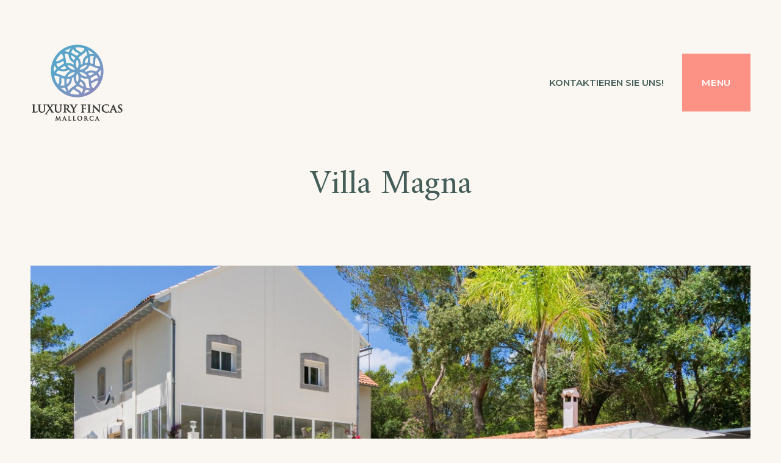

--- FILE ---
content_type: text/html; charset=UTF-8
request_url: https://luxuryfincasmallorca.com/accommodation/villa-magna
body_size: 19387
content:
<!doctype html>
<html dir="ltr" lang="de" prefix="og: https://ogp.me/ns#">
<head>
    <meta charset="UTF-8">
    <meta name="viewport" content="width=device-width, initial-scale=1">
    <link rel="profile" href="https://gmpg.org/xfn/11">

	<title>Villa Magna - Luxury Fincas</title>

		<!-- All in One SEO 4.7.6 - aioseo.com -->
	<meta name="description" content="Traumvilla mit 2 Pools, Kinosaal, Sauna und grosser Barbecue-Aussenküche mit Bierzapfhahn" />
	<meta name="robots" content="max-image-preview:large" />
	<link rel="canonical" href="https://luxuryfincasmallorca.com/accommodation/villa-magna" />
	<meta name="generator" content="All in One SEO (AIOSEO) 4.7.6" />
		<meta property="og:locale" content="de_DE" />
		<meta property="og:site_name" content="Luxury Fincas  - Ferienvermietung Mallorca" />
		<meta property="og:type" content="article" />
		<meta property="og:title" content="Villa Magna - Luxury Fincas" />
		<meta property="og:description" content="Traumvilla mit 2 Pools, Kinosaal, Sauna und grosser Barbecue-Aussenküche mit Bierzapfhahn" />
		<meta property="og:url" content="https://luxuryfincasmallorca.com/accommodation/villa-magna" />
		<meta property="og:image" content="https://luxuryfincasmallorca.com/wp-content/uploads/2021/06/Logo-Luxury-Fincas-Final-250-250-DARK-01-01-1.png" />
		<meta property="og:image:secure_url" content="https://luxuryfincasmallorca.com/wp-content/uploads/2021/06/Logo-Luxury-Fincas-Final-250-250-DARK-01-01-1.png" />
		<meta property="article:published_time" content="2021-05-26T21:19:47+00:00" />
		<meta property="article:modified_time" content="2023-09-18T10:49:17+00:00" />
		<meta name="twitter:card" content="summary_large_image" />
		<meta name="twitter:title" content="Villa Magna - Luxury Fincas" />
		<meta name="twitter:description" content="Traumvilla mit 2 Pools, Kinosaal, Sauna und grosser Barbecue-Aussenküche mit Bierzapfhahn" />
		<meta name="twitter:image" content="https://luxuryfincasmallorca.com/wp-content/uploads/2021/06/Logo-Luxury-Fincas-Final-250-250-DARK-01-01-1.png" />
		<script type="application/ld+json" class="aioseo-schema">
			{"@context":"https:\/\/schema.org","@graph":[{"@type":"BreadcrumbList","@id":"https:\/\/luxuryfincasmallorca.com\/accommodation\/villa-magna#breadcrumblist","itemListElement":[{"@type":"ListItem","@id":"https:\/\/luxuryfincasmallorca.com\/#listItem","position":1,"name":"Zu Hause","item":"https:\/\/luxuryfincasmallorca.com\/","nextItem":{"@type":"ListItem","@id":"https:\/\/luxuryfincasmallorca.com\/accommodation\/villa-magna#listItem","name":"Villa Magna"}},{"@type":"ListItem","@id":"https:\/\/luxuryfincasmallorca.com\/accommodation\/villa-magna#listItem","position":2,"name":"Villa Magna","previousItem":{"@type":"ListItem","@id":"https:\/\/luxuryfincasmallorca.com\/#listItem","name":"Zu Hause"}}]},{"@type":"Organization","@id":"https:\/\/luxuryfincasmallorca.com\/#organization","name":"Luxury Fincas","description":"Ferienvermietung Mallorca","url":"https:\/\/luxuryfincasmallorca.com\/","logo":{"@type":"ImageObject","url":"https:\/\/luxuryfincasmallorca.com\/wp-content\/uploads\/2021\/06\/Logo-Luxury-Fincas-Final-250-250-DARK-01-01-1.png","@id":"https:\/\/luxuryfincasmallorca.com\/accommodation\/villa-magna\/#organizationLogo","width":151,"height":151},"image":{"@id":"https:\/\/luxuryfincasmallorca.com\/accommodation\/villa-magna\/#organizationLogo"}},{"@type":"WebPage","@id":"https:\/\/luxuryfincasmallorca.com\/accommodation\/villa-magna#webpage","url":"https:\/\/luxuryfincasmallorca.com\/accommodation\/villa-magna","name":"Villa Magna - Luxury Fincas","description":"Traumvilla mit 2 Pools, Kinosaal, Sauna und grosser Barbecue-Aussenk\u00fcche mit Bierzapfhahn","inLanguage":"de-DE","isPartOf":{"@id":"https:\/\/luxuryfincasmallorca.com\/#website"},"breadcrumb":{"@id":"https:\/\/luxuryfincasmallorca.com\/accommodation\/villa-magna#breadcrumblist"},"image":{"@type":"ImageObject","url":"https:\/\/luxuryfincasmallorca.com\/wp-content\/uploads\/2021\/05\/Cover-Luxury-Fincas-Mallorca-1.jpg","@id":"https:\/\/luxuryfincasmallorca.com\/accommodation\/villa-magna\/#mainImage","width":1200,"height":800},"primaryImageOfPage":{"@id":"https:\/\/luxuryfincasmallorca.com\/accommodation\/villa-magna#mainImage"},"datePublished":"2021-05-26T21:19:47+00:00","dateModified":"2023-09-18T10:49:17+00:00"},{"@type":"WebSite","@id":"https:\/\/luxuryfincasmallorca.com\/#website","url":"https:\/\/luxuryfincasmallorca.com\/","name":"Luxury Fincas","description":"Ferienvermietung Mallorca","inLanguage":"de-DE","publisher":{"@id":"https:\/\/luxuryfincasmallorca.com\/#organization"}}]}
		</script>
		<!-- All in One SEO -->

<link rel='dns-prefetch' href='//unpkg.com' />
<link rel='dns-prefetch' href='//use.fontawesome.com' />
<link rel='dns-prefetch' href='//fonts.googleapis.com' />
<link rel="alternate" type="application/rss+xml" title="Luxury Fincas  &raquo; Feed" href="https://luxuryfincasmallorca.com/feed" />
<link rel="alternate" type="application/rss+xml" title="Luxury Fincas  &raquo; Kommentar-Feed" href="https://luxuryfincasmallorca.com/comments/feed" />
<link rel="alternate" title="oEmbed (JSON)" type="application/json+oembed" href="https://luxuryfincasmallorca.com/wp-json/oembed/1.0/embed?url=https%3A%2F%2Fluxuryfincasmallorca.com%2Faccommodation%2Fvilla-magna" />
<link rel="alternate" title="oEmbed (XML)" type="text/xml+oembed" href="https://luxuryfincasmallorca.com/wp-json/oembed/1.0/embed?url=https%3A%2F%2Fluxuryfincasmallorca.com%2Faccommodation%2Fvilla-magna&#038;format=xml" />
<style id='wp-img-auto-sizes-contain-inline-css'>
img:is([sizes=auto i],[sizes^="auto," i]){contain-intrinsic-size:3000px 1500px}
/*# sourceURL=wp-img-auto-sizes-contain-inline-css */
</style>
<style id='wp-emoji-styles-inline-css'>

	img.wp-smiley, img.emoji {
		display: inline !important;
		border: none !important;
		box-shadow: none !important;
		height: 1em !important;
		width: 1em !important;
		margin: 0 0.07em !important;
		vertical-align: -0.1em !important;
		background: none !important;
		padding: 0 !important;
	}
/*# sourceURL=wp-emoji-styles-inline-css */
</style>
<style id='classic-theme-styles-inline-css'>
/*! This file is auto-generated */
.wp-block-button__link{color:#fff;background-color:#32373c;border-radius:9999px;box-shadow:none;text-decoration:none;padding:calc(.667em + 2px) calc(1.333em + 2px);font-size:1.125em}.wp-block-file__button{background:#32373c;color:#fff;text-decoration:none}
/*# sourceURL=/wp-includes/css/classic-themes.min.css */
</style>
<link rel='stylesheet' id='contact-form-7-css' href='https://luxuryfincasmallorca.com/wp-content/plugins/contact-form-7/includes/css/styles.css?ver=6.0.1' media='all' />
<link rel='stylesheet' id='mphb-kbwood-datepick-css-css' href='https://luxuryfincasmallorca.com/wp-content/plugins/motopress-hotel-booking/vendors/kbwood/datepick/jquery.datepick.css?ver=5.0.4' media='all' />
<link rel='stylesheet' id='mphb-kbwood-datepick-theme-css' href='https://luxuryfincasmallorca.com/wp-content/plugins/motopress-hotel-booking/assets/css/datepick-themes/mphb-datepicker-sky-blue.css?ver=5.0.4' media='all' />
<link rel='stylesheet' id='mphb-css' href='https://luxuryfincasmallorca.com/wp-content/plugins/motopress-hotel-booking/assets/css/mphb.min.css?ver=5.0.4' media='all' />
<link rel='stylesheet' id='fontawesome-free-css' href='https://use.fontawesome.com/releases/v5.10.0/css/all.css?ver=5.10.0' media='all' />
<link rel='stylesheet' id='albatross-fonts-css' href='https://fonts.googleapis.com/css2?family=Amiri%3Aital%2Cwght%400%2C400%3B0%2C700%3B1%2C400%3B1%2C700&#038;family=Montserrat%3Aital%2Cwght%400%2C400%3B0%2C500%3B0%2C600%3B0%2C700%3B1%2C400%3B1%2C500%3B1%2C600%3B1%2C700&#038;display=swap&#038;ver=1.2.2' media='all' />
<link rel='stylesheet' id='albatross-style-css' href='https://luxuryfincasmallorca.com/wp-content/themes/albatross/style.css?ver=1.2.2' media='all' />
<style id='albatross-style-inline-css'>
	.site-header .header-dropdown-content
	{
		background-color: #faf7f2;
	}

/*# sourceURL=albatross-style-inline-css */
</style>
<link rel='stylesheet' id='slick-css' href='https://luxuryfincasmallorca.com/wp-content/themes/albatross/assets/slick/slick.css?ver=1.8.1' media='all' />
<link rel='stylesheet' id='elementor-icons-css' href='https://luxuryfincasmallorca.com/wp-content/plugins/elementor/assets/lib/eicons/css/elementor-icons.min.css?ver=5.32.0' media='all' />
<link rel='stylesheet' id='elementor-frontend-css' href='https://luxuryfincasmallorca.com/wp-content/plugins/elementor/assets/css/frontend.min.css?ver=3.25.10' media='all' />
<link rel='stylesheet' id='swiper-css' href='https://luxuryfincasmallorca.com/wp-content/plugins/elementor/assets/lib/swiper/v8/css/swiper.min.css?ver=8.4.5' media='all' />
<link rel='stylesheet' id='e-swiper-css' href='https://luxuryfincasmallorca.com/wp-content/plugins/elementor/assets/css/conditionals/e-swiper.min.css?ver=3.25.10' media='all' />
<link rel='stylesheet' id='elementor-post-8-css' href='https://luxuryfincasmallorca.com/wp-content/uploads/elementor/css/post-8.css?ver=1733234456' media='all' />
<link rel='stylesheet' id='stratum-widgets-style-css' href='https://luxuryfincasmallorca.com/wp-content/plugins/stratum/assets/css/style.min.css?ver=1.4.5' media='all' />
<link rel='stylesheet' id='google-fonts-1-css' href='https://fonts.googleapis.com/css?family=Roboto%3A100%2C100italic%2C200%2C200italic%2C300%2C300italic%2C400%2C400italic%2C500%2C500italic%2C600%2C600italic%2C700%2C700italic%2C800%2C800italic%2C900%2C900italic%7CRoboto+Slab%3A100%2C100italic%2C200%2C200italic%2C300%2C300italic%2C400%2C400italic%2C500%2C500italic%2C600%2C600italic%2C700%2C700italic%2C800%2C800italic%2C900%2C900italic&#038;display=auto&#038;ver=6.9' media='all' />
<link rel="preconnect" href="https://fonts.gstatic.com/" crossorigin><script src="https://luxuryfincasmallorca.com/wp-includes/js/jquery/jquery.min.js?ver=3.7.1" id="jquery-core-js"></script>
<script src="https://luxuryfincasmallorca.com/wp-includes/js/jquery/jquery-migrate.min.js?ver=3.4.1" id="jquery-migrate-js"></script>
<link rel="https://api.w.org/" href="https://luxuryfincasmallorca.com/wp-json/" /><link rel="alternate" title="JSON" type="application/json" href="https://luxuryfincasmallorca.com/wp-json/wp/v2/mphb_room_type/633" /><link rel="EditURI" type="application/rsd+xml" title="RSD" href="https://luxuryfincasmallorca.com/xmlrpc.php?rsd" />
<meta name="generator" content="WordPress 6.9" />
<link rel='shortlink' href='https://luxuryfincasmallorca.com/?p=633' />
<meta name="generator" content="Elementor 3.25.10; features: additional_custom_breakpoints, e_optimized_control_loading; settings: css_print_method-external, google_font-enabled, font_display-auto">
			<style>
				.e-con.e-parent:nth-of-type(n+4):not(.e-lazyloaded):not(.e-no-lazyload),
				.e-con.e-parent:nth-of-type(n+4):not(.e-lazyloaded):not(.e-no-lazyload) * {
					background-image: none !important;
				}
				@media screen and (max-height: 1024px) {
					.e-con.e-parent:nth-of-type(n+3):not(.e-lazyloaded):not(.e-no-lazyload),
					.e-con.e-parent:nth-of-type(n+3):not(.e-lazyloaded):not(.e-no-lazyload) * {
						background-image: none !important;
					}
				}
				@media screen and (max-height: 640px) {
					.e-con.e-parent:nth-of-type(n+2):not(.e-lazyloaded):not(.e-no-lazyload),
					.e-con.e-parent:nth-of-type(n+2):not(.e-lazyloaded):not(.e-no-lazyload) * {
						background-image: none !important;
					}
				}
			</style>
			        <style type="text/css">
                        .site-title,
            .site-description {
                position: absolute;
                clip: rect(1px, 1px, 1px, 1px);
            }

                    </style>
		<link rel="icon" href="https://luxuryfincasmallorca.com/wp-content/uploads/2021/05/Logo-CIRCLE-Luxury-Fincas-512x512-1.svg" sizes="32x32" />
<link rel="icon" href="https://luxuryfincasmallorca.com/wp-content/uploads/2021/05/Logo-CIRCLE-Luxury-Fincas-512x512-1.svg" sizes="192x192" />
<link rel="apple-touch-icon" href="https://luxuryfincasmallorca.com/wp-content/uploads/2021/05/Logo-CIRCLE-Luxury-Fincas-512x512-1.svg" />
<meta name="msapplication-TileImage" content="https://luxuryfincasmallorca.com/wp-content/uploads/2021/05/Logo-CIRCLE-Luxury-Fincas-512x512-1.svg" />
		<style id="wp-custom-css">
			.front-page-header-wrapper, .site-footer {
    background: #C4B1A4;
}
.front-page-sidebar-wrapper {
	background: #B7A091;
}
.front-page-sidebar-wrapper .widget_mphb_search_availability_widget input[type="text"], .front-page-sidebar-wrapper .widget_mphb_search_availability_widget select {
   background-color: #C4B1A4;
	}
button, .edit-link .post-edit-link, input[type="button"], input[type="reset"], input[type="submit"], .button, .stratum-advanced-posts.layout-carousel .swiper-container .swiper-slide .stratum-advanced-posts__read-more a, .more-link {
    background: #455d58
			}		</style>
		<style id='global-styles-inline-css'>
:root{--wp--preset--aspect-ratio--square: 1;--wp--preset--aspect-ratio--4-3: 4/3;--wp--preset--aspect-ratio--3-4: 3/4;--wp--preset--aspect-ratio--3-2: 3/2;--wp--preset--aspect-ratio--2-3: 2/3;--wp--preset--aspect-ratio--16-9: 16/9;--wp--preset--aspect-ratio--9-16: 9/16;--wp--preset--color--black: #000000;--wp--preset--color--cyan-bluish-gray: #abb8c3;--wp--preset--color--white: #ffffff;--wp--preset--color--pale-pink: #f78da7;--wp--preset--color--vivid-red: #cf2e2e;--wp--preset--color--luminous-vivid-orange: #ff6900;--wp--preset--color--luminous-vivid-amber: #fcb900;--wp--preset--color--light-green-cyan: #7bdcb5;--wp--preset--color--vivid-green-cyan: #00d084;--wp--preset--color--pale-cyan-blue: #8ed1fc;--wp--preset--color--vivid-cyan-blue: #0693e3;--wp--preset--color--vivid-purple: #9b51e0;--wp--preset--color--color-1: #fc9285;--wp--preset--color--color-2: #455d58;--wp--preset--color--color-3: #dadfde;--wp--preset--color--color-4: #faf7f2;--wp--preset--gradient--vivid-cyan-blue-to-vivid-purple: linear-gradient(135deg,rgb(6,147,227) 0%,rgb(155,81,224) 100%);--wp--preset--gradient--light-green-cyan-to-vivid-green-cyan: linear-gradient(135deg,rgb(122,220,180) 0%,rgb(0,208,130) 100%);--wp--preset--gradient--luminous-vivid-amber-to-luminous-vivid-orange: linear-gradient(135deg,rgb(252,185,0) 0%,rgb(255,105,0) 100%);--wp--preset--gradient--luminous-vivid-orange-to-vivid-red: linear-gradient(135deg,rgb(255,105,0) 0%,rgb(207,46,46) 100%);--wp--preset--gradient--very-light-gray-to-cyan-bluish-gray: linear-gradient(135deg,rgb(238,238,238) 0%,rgb(169,184,195) 100%);--wp--preset--gradient--cool-to-warm-spectrum: linear-gradient(135deg,rgb(74,234,220) 0%,rgb(151,120,209) 20%,rgb(207,42,186) 40%,rgb(238,44,130) 60%,rgb(251,105,98) 80%,rgb(254,248,76) 100%);--wp--preset--gradient--blush-light-purple: linear-gradient(135deg,rgb(255,206,236) 0%,rgb(152,150,240) 100%);--wp--preset--gradient--blush-bordeaux: linear-gradient(135deg,rgb(254,205,165) 0%,rgb(254,45,45) 50%,rgb(107,0,62) 100%);--wp--preset--gradient--luminous-dusk: linear-gradient(135deg,rgb(255,203,112) 0%,rgb(199,81,192) 50%,rgb(65,88,208) 100%);--wp--preset--gradient--pale-ocean: linear-gradient(135deg,rgb(255,245,203) 0%,rgb(182,227,212) 50%,rgb(51,167,181) 100%);--wp--preset--gradient--electric-grass: linear-gradient(135deg,rgb(202,248,128) 0%,rgb(113,206,126) 100%);--wp--preset--gradient--midnight: linear-gradient(135deg,rgb(2,3,129) 0%,rgb(40,116,252) 100%);--wp--preset--font-size--small: 13px;--wp--preset--font-size--medium: 20px;--wp--preset--font-size--large: 36px;--wp--preset--font-size--x-large: 42px;--wp--preset--spacing--20: 0.44rem;--wp--preset--spacing--30: 0.67rem;--wp--preset--spacing--40: 1rem;--wp--preset--spacing--50: 1.5rem;--wp--preset--spacing--60: 2.25rem;--wp--preset--spacing--70: 3.38rem;--wp--preset--spacing--80: 5.06rem;--wp--preset--shadow--natural: 6px 6px 9px rgba(0, 0, 0, 0.2);--wp--preset--shadow--deep: 12px 12px 50px rgba(0, 0, 0, 0.4);--wp--preset--shadow--sharp: 6px 6px 0px rgba(0, 0, 0, 0.2);--wp--preset--shadow--outlined: 6px 6px 0px -3px rgb(255, 255, 255), 6px 6px rgb(0, 0, 0);--wp--preset--shadow--crisp: 6px 6px 0px rgb(0, 0, 0);}:where(.is-layout-flex){gap: 0.5em;}:where(.is-layout-grid){gap: 0.5em;}body .is-layout-flex{display: flex;}.is-layout-flex{flex-wrap: wrap;align-items: center;}.is-layout-flex > :is(*, div){margin: 0;}body .is-layout-grid{display: grid;}.is-layout-grid > :is(*, div){margin: 0;}:where(.wp-block-columns.is-layout-flex){gap: 2em;}:where(.wp-block-columns.is-layout-grid){gap: 2em;}:where(.wp-block-post-template.is-layout-flex){gap: 1.25em;}:where(.wp-block-post-template.is-layout-grid){gap: 1.25em;}.has-black-color{color: var(--wp--preset--color--black) !important;}.has-cyan-bluish-gray-color{color: var(--wp--preset--color--cyan-bluish-gray) !important;}.has-white-color{color: var(--wp--preset--color--white) !important;}.has-pale-pink-color{color: var(--wp--preset--color--pale-pink) !important;}.has-vivid-red-color{color: var(--wp--preset--color--vivid-red) !important;}.has-luminous-vivid-orange-color{color: var(--wp--preset--color--luminous-vivid-orange) !important;}.has-luminous-vivid-amber-color{color: var(--wp--preset--color--luminous-vivid-amber) !important;}.has-light-green-cyan-color{color: var(--wp--preset--color--light-green-cyan) !important;}.has-vivid-green-cyan-color{color: var(--wp--preset--color--vivid-green-cyan) !important;}.has-pale-cyan-blue-color{color: var(--wp--preset--color--pale-cyan-blue) !important;}.has-vivid-cyan-blue-color{color: var(--wp--preset--color--vivid-cyan-blue) !important;}.has-vivid-purple-color{color: var(--wp--preset--color--vivid-purple) !important;}.has-black-background-color{background-color: var(--wp--preset--color--black) !important;}.has-cyan-bluish-gray-background-color{background-color: var(--wp--preset--color--cyan-bluish-gray) !important;}.has-white-background-color{background-color: var(--wp--preset--color--white) !important;}.has-pale-pink-background-color{background-color: var(--wp--preset--color--pale-pink) !important;}.has-vivid-red-background-color{background-color: var(--wp--preset--color--vivid-red) !important;}.has-luminous-vivid-orange-background-color{background-color: var(--wp--preset--color--luminous-vivid-orange) !important;}.has-luminous-vivid-amber-background-color{background-color: var(--wp--preset--color--luminous-vivid-amber) !important;}.has-light-green-cyan-background-color{background-color: var(--wp--preset--color--light-green-cyan) !important;}.has-vivid-green-cyan-background-color{background-color: var(--wp--preset--color--vivid-green-cyan) !important;}.has-pale-cyan-blue-background-color{background-color: var(--wp--preset--color--pale-cyan-blue) !important;}.has-vivid-cyan-blue-background-color{background-color: var(--wp--preset--color--vivid-cyan-blue) !important;}.has-vivid-purple-background-color{background-color: var(--wp--preset--color--vivid-purple) !important;}.has-black-border-color{border-color: var(--wp--preset--color--black) !important;}.has-cyan-bluish-gray-border-color{border-color: var(--wp--preset--color--cyan-bluish-gray) !important;}.has-white-border-color{border-color: var(--wp--preset--color--white) !important;}.has-pale-pink-border-color{border-color: var(--wp--preset--color--pale-pink) !important;}.has-vivid-red-border-color{border-color: var(--wp--preset--color--vivid-red) !important;}.has-luminous-vivid-orange-border-color{border-color: var(--wp--preset--color--luminous-vivid-orange) !important;}.has-luminous-vivid-amber-border-color{border-color: var(--wp--preset--color--luminous-vivid-amber) !important;}.has-light-green-cyan-border-color{border-color: var(--wp--preset--color--light-green-cyan) !important;}.has-vivid-green-cyan-border-color{border-color: var(--wp--preset--color--vivid-green-cyan) !important;}.has-pale-cyan-blue-border-color{border-color: var(--wp--preset--color--pale-cyan-blue) !important;}.has-vivid-cyan-blue-border-color{border-color: var(--wp--preset--color--vivid-cyan-blue) !important;}.has-vivid-purple-border-color{border-color: var(--wp--preset--color--vivid-purple) !important;}.has-vivid-cyan-blue-to-vivid-purple-gradient-background{background: var(--wp--preset--gradient--vivid-cyan-blue-to-vivid-purple) !important;}.has-light-green-cyan-to-vivid-green-cyan-gradient-background{background: var(--wp--preset--gradient--light-green-cyan-to-vivid-green-cyan) !important;}.has-luminous-vivid-amber-to-luminous-vivid-orange-gradient-background{background: var(--wp--preset--gradient--luminous-vivid-amber-to-luminous-vivid-orange) !important;}.has-luminous-vivid-orange-to-vivid-red-gradient-background{background: var(--wp--preset--gradient--luminous-vivid-orange-to-vivid-red) !important;}.has-very-light-gray-to-cyan-bluish-gray-gradient-background{background: var(--wp--preset--gradient--very-light-gray-to-cyan-bluish-gray) !important;}.has-cool-to-warm-spectrum-gradient-background{background: var(--wp--preset--gradient--cool-to-warm-spectrum) !important;}.has-blush-light-purple-gradient-background{background: var(--wp--preset--gradient--blush-light-purple) !important;}.has-blush-bordeaux-gradient-background{background: var(--wp--preset--gradient--blush-bordeaux) !important;}.has-luminous-dusk-gradient-background{background: var(--wp--preset--gradient--luminous-dusk) !important;}.has-pale-ocean-gradient-background{background: var(--wp--preset--gradient--pale-ocean) !important;}.has-electric-grass-gradient-background{background: var(--wp--preset--gradient--electric-grass) !important;}.has-midnight-gradient-background{background: var(--wp--preset--gradient--midnight) !important;}.has-small-font-size{font-size: var(--wp--preset--font-size--small) !important;}.has-medium-font-size{font-size: var(--wp--preset--font-size--medium) !important;}.has-large-font-size{font-size: var(--wp--preset--font-size--large) !important;}.has-x-large-font-size{font-size: var(--wp--preset--font-size--x-large) !important;}
/*# sourceURL=global-styles-inline-css */
</style>
<link rel='stylesheet' id='mphb-fancybox-css-css' href='https://luxuryfincasmallorca.com/wp-content/plugins/motopress-hotel-booking/vendors/fancybox/dist/jquery.fancybox.min.css?ver=3.5.7' media='all' />
</head>

<body class="wp-singular mphb_room_type-template-default single single-mphb_room_type postid-633 wp-custom-logo wp-embed-responsive wp-theme-albatross elementor-default elementor-kit-8 elementor-page elementor-page-633">
<div id="page" class="site">
    <a class="skip-link screen-reader-text" href="#primary">Skip to content</a>

    <header id="masthead"
            class="site-header">
        <div class="site-header-container">
            <div class="default-navigation">
                <div class="site-branding">
					<a href="https://luxuryfincasmallorca.com/" class="custom-logo-link" rel="home"><img width="151" height="151" src="https://luxuryfincasmallorca.com/wp-content/uploads/2021/06/Logo-Luxury-Fincas-Final-250-250-DARK-01-01-1.png" class="custom-logo" alt="Luxury Fincas " decoding="async" /></a>                    <div class="title-wrapper">
						                            <p class="site-title"><a href="https://luxuryfincasmallorca.com/"
                                                     rel="home">Luxury Fincas </a></p>
						                            <p class="site-description">Ferienvermietung Mallorca</p>
						                    </div>
                </div><!-- .site-branding -->
				                    <div class="header-menu-wrapper">
						<div class="header-menu-container"><ul id="header-menu" class="header-menu menu nav-menu"><li id="menu-item-343" class="menu-item menu-item-type-post_type menu-item-object-page menu-item-343"><a href="https://luxuryfincasmallorca.com/contact-us">Kontaktieren Sie uns!</a></li>
</ul></div><div class="primary-menu-more"><ul class="menu nav-menu"><li class="menu-item menu-item-has-children"><button class="submenu-expand primary-menu-more-toggle is-empty" aria-label="More" aria-haspopup="true" aria-expanded="false"><span class="screen-reader-text">More</span><svg height="20px" viewBox="-14 -174 474.66578 474" width="20px" xmlns="http://www.w3.org/2000/svg">
						<path d="m382.457031-10.382812c-34.539062-.003907-62.539062 28-62.539062 62.542968 0 34.539063 28 62.539063
						62.539062 62.539063 34.542969 0 62.542969-28 62.542969-62.539063-.039062-34.527344-28.015625-62.503906-62.542969-62.542968zm0
						100.148437c-20.765625 0-37.605469-16.839844-37.605469-37.605469 0-20.769531 16.839844-37.605468 37.605469-37.605468 20.769531
						0 37.605469 16.832031 37.605469 37.605468-.023438 20.757813-16.847656 37.574219-37.605469 37.605469zm0 0"/>
						<path d="m222.503906-10.382812c-34.542968 0-62.546875 28-62.546875 62.542968 0 34.539063 28.003907 62.539063
						62.546875 62.539063 34.539063 0 62.539063-28 62.539063-62.539063 0-34.542968-28-62.542968-62.539063-62.542968zm0
						100.148437c-20.773437 0-37.613281-16.839844-37.613281-37.605469 0-20.773437 16.839844-37.605468 37.613281-37.605468
						20.765625 0 37.601563 16.832031 37.601563 37.605468 0 20.765625-16.835938 37.605469-37.601563 37.605469zm0 0"/>
						<path d="m62.542969-10.382812c-34.542969 0-62.542969 28-62.542969 62.542968 0 34.539063 28 62.539063 62.542969 62.539063
						34.539062 0 62.539062-28 62.539062-62.539063-.039062-34.527344-28.015625-62.503906-62.539062-62.542968zm0 100.148437c-20.769531
						0-37.605469-16.839844-37.605469-37.605469 0-20.773437 16.835938-37.605468 37.605469-37.605468s37.601562 16.832031 37.601562
						37.605468c0 20.765625-16.835937 37.605469-37.601562 37.605469zm0 0"/></svg></button><ul class="sub-menu hidden-links"></ul></li></ul></div>                    </div>
				            </div>
            <div class="navigation-container">

				
                <div class="header-dropdown">
                    <button id="header-dropdown-toggle" class="header-dropdown-toggle" aria-controls="header-dropdown"
                            aria-expanded="false">Menu</button>
                    <div class="header-dropdown-content">
                        <div class="header-dropdown-content-wrapper">
                            <nav id="site-navigation" class="main-navigation">
								<div class="primary-menu-container"><ul id="primary-menu" class="primary-menu"><li id="menu-item-862" class="menu-item menu-item-type-post_type menu-item-object-page current-menu-ancestor current-menu-parent current_page_parent current_page_ancestor menu-item-has-children menu-item-862"><a href="https://luxuryfincasmallorca.com/accommodations">Unsere Objekte</a>
<ul class="sub-menu">
	<li id="menu-item-866" class="menu-item menu-item-type-custom menu-item-object-custom current-menu-item menu-item-866"><a href="https://luxuryfincasmallorca.com/accommodation/villa-magna" aria-current="page">Villa Magna</a></li>
	<li id="menu-item-864" class="menu-item menu-item-type-custom menu-item-object-custom menu-item-864"><a href="https://luxuryfincasmallorca.com/accommodation/tres-palmeras">Finca Tres Palmeras</a></li>
	<li id="menu-item-867" class="menu-item menu-item-type-custom menu-item-object-custom menu-item-867"><a href="https://luxuryfincasmallorca.com/accommodation/finca-verde">Finca Reig</a></li>
	<li id="menu-item-865" class="menu-item menu-item-type-custom menu-item-object-custom menu-item-865"><a href="https://luxuryfincasmallorca.com/accommodation/finca-pintxito">Finca Pintxito</a></li>
	<li id="menu-item-869" class="menu-item menu-item-type-custom menu-item-object-custom menu-item-869"><a href="https://luxuryfincasmallorca.com/accommodation/finca-campanet">Finca Campanetina</a></li>
	<li id="menu-item-870" class="menu-item menu-item-type-custom menu-item-object-custom menu-item-870"><a href="https://luxuryfincasmallorca.com/accommodation/penthouse-825">Apartment Penthouse 825</a></li>
	<li id="menu-item-863" class="menu-item menu-item-type-custom menu-item-object-custom menu-item-863"><a href="https://luxuryfincasmallorca.com/accommodation/style-826">Apartment Style 826</a></li>
	<li id="menu-item-868" class="menu-item menu-item-type-custom menu-item-object-custom menu-item-868"><a href="https://luxuryfincasmallorca.com/accommodation/diana">Apartment Diana</a></li>
</ul>
</li>
<li id="menu-item-861" class="menu-item menu-item-type-post_type menu-item-object-page menu-item-861"><a href="https://luxuryfincasmallorca.com/search-availability">Verfügbarkeit Suchen</a></li>
<li id="menu-item-360" class="menu-item menu-item-type-post_type menu-item-object-page current_page_parent menu-item-has-children menu-item-360"><a href="https://luxuryfincasmallorca.com/blog">Unser Blog</a>
<ul class="sub-menu">
	<li id="menu-item-1125" class="menu-item menu-item-type-post_type menu-item-object-post menu-item-1125"><a href="https://luxuryfincasmallorca.com/unser-mallorca-blog">Unser Mallorca Blog</a></li>
	<li id="menu-item-1123" class="menu-item menu-item-type-post_type menu-item-object-post menu-item-1123"><a href="https://luxuryfincasmallorca.com/wie-wunderbar-der-sommer">Wie wunderbar, der Sonntag…</a></li>
	<li id="menu-item-1124" class="menu-item menu-item-type-post_type menu-item-object-post menu-item-1124"><a href="https://luxuryfincasmallorca.com/jetzt-wirds-ernst">Was wär der Sommer ohne…</a></li>
</ul>
</li>
<li id="menu-item-1160" class="menu-item menu-item-type-post_type menu-item-object-page menu-item-has-children menu-item-1160"><a href="https://luxuryfincasmallorca.com/services">Leistungen</a>
<ul class="sub-menu">
	<li id="menu-item-1122" class="menu-item menu-item-type-post_type menu-item-object-page menu-item-1122"><a href="https://luxuryfincasmallorca.com/services">Ausstattungen</a></li>
	<li id="menu-item-1121" class="menu-item menu-item-type-post_type menu-item-object-page menu-item-1121"><a href="https://luxuryfincasmallorca.com/extra-services">Extra Services</a></li>
</ul>
</li>
</ul></div>                            </nav><!-- #site-navigation -->
							
<div class="header-sidebar-wrapper">
    <div id="header-sidebar" class="header-sidebar">
		            <div class="widget-area">
				<section id="text-4" class="widget widget_text">			<div class="textwidget"><p>Email: <a href="mailto:info@luxuryfincasmallorca.com">info@luxuryfincasmallorca.com</a></p>
</div>
		</section>            </div>
		    </div><!-- #secondary -->
</div>                        </div>
                    </div>
                </div>
            </div>
        </div>
    </header><!-- #masthead -->

	<main id="primary" class="site-main">

		
<article id="post-633" class="post-633 mphb_room_type type-mphb_room_type status-publish has-post-thumbnail hentry mphb_room_type_category-villa mphb_room_type_tag-luxus mphb_room_type_tag-modern mphb_room_type_tag-pool mphb_room_type_tag-terrassen mphb_room_type_tag-villa mphb_room_type_facility-billiardtisch mphb_room_type_facility-fitnessraum mphb_room_type_facility-innenpool mphb_room_type_facility-kinosaal mphb_room_type_facility-pool mphb_room_type_facility-poolbar-mit-bierzapfhahn mphb_room_type_facility-whirlpool mphb_ra_gaestezahl-82 mphb_ra_gaestezahl-88 mphb_ra_gaestezahl-89 mphb_ra_gaestezahl-98 mphb_ra_gaestezahl-90 mphb_ra_gaestezahl-91 mphb_ra_gaestezahl-92 mphb_ra_gaestezahl-93 mphb_ra_gaestezahl-94 mphb_ra_gaestezahl-95 mphb_ra_gaestezahl-96 mphb_ra_gaestezahl-83 mphb_ra_gaestezahl-84 mphb_ra_gaestezahl-85 mphb_ra_gaestezahl-86 mphb_ra_gaestezahl-87 mphb_ra_location-pollenca mphb_ra_zimmer-74 mphb-room-type-adults-16 mphb-room-type-children-0 has-taxes-and-fees">
    <header class="entry-header">
		<h1 class="entry-title">Villa Magna</h1>    </header><!-- .entry-header -->

	
            <div class="post-thumbnail">
				<img fetchpriority="high" width="1200" height="800" src="https://luxuryfincasmallorca.com/wp-content/uploads/2021/05/Cover-Luxury-Fincas-Mallorca-1.jpg" class="attachment-post-thumbnail size-post-thumbnail wp-post-image" alt="" decoding="async" srcset="https://luxuryfincasmallorca.com/wp-content/uploads/2021/05/Cover-Luxury-Fincas-Mallorca-1.jpg 1200w, https://luxuryfincasmallorca.com/wp-content/uploads/2021/05/Cover-Luxury-Fincas-Mallorca-1-300x200.jpg 300w, https://luxuryfincasmallorca.com/wp-content/uploads/2021/05/Cover-Luxury-Fincas-Mallorca-1-1024x683.jpg 1024w, https://luxuryfincasmallorca.com/wp-content/uploads/2021/05/Cover-Luxury-Fincas-Mallorca-1-768x512.jpg 768w, https://luxuryfincasmallorca.com/wp-content/uploads/2021/05/Cover-Luxury-Fincas-Mallorca-1-450x300.jpg 450w" sizes="(max-width: 1200px) 100vw, 1200px" />            </div><!-- .post-thumbnail -->

		
    <div class="single-room-type-wrapper">

        <div class="entry-content">
			                <div class="room-excerpt">
					                    <span class="first-letter">
                    T                </span>
                    <p>
						raumvilla mit 2 Pools, Kinosaal, Sauna und grosser Barbecue-Aussenküche mit Bierzapfhahn                    </p>
                </div>
						<p>Die einzigartige Villa Magna für 20 Personen lässt keine Träume offen.<br />
Nur 10 Minuten vom traumhaft schönen Örtchen Pollenca, 5 Minuten vom Pollenca<br />
Golfclub und nur 15 Minuten von einem der schönsten Sandstränden Mallorcas der Playa de Muro entfernt liegt dieses besondere Feriendomizil.</p>
<p>Die 10 Schlafzimmer der Villa sind alle liebevoll nach verschiedenen Mottos eingerichtet. So findet  jeder Feriengast ein Zimmer, indem er sich besonders wohl fühlt.<br />
Es ist hierbei besonders auf die Bedürfnisse grosser Gruppen geachtet worden, so können in diesem Haus ideal mehrere Familien, Freundesgruppen, Vereine oder Firmenworkshops zusammen kommen. Der traumhafte Poolbereich mit Poolbar und verschiedensten Sonnenmöglichkeiten laden zum Leben im Freien ein. Geniessen Sie Ihren Drink direkt im Pool auf einer gemauerten Sitzbank in, oder schaukeln Sie auf einer der Chill-out Liegen durch den Pool. Entspannung pur finden Sie im geheizten italienischen Design-Whirlpool mit einem fantastischem Ausblick ins Grüne und auf die Berge.<br />
Eine komplett eingerichtete Aussenküche verfügt über einen 2 Platten-Gasherd, einen XXL Grill, einen grossen Kühlschrank, Gastronomie-Toaster und eine Spülmaschine. Die Sportsfreunde begeistern sich sicherlich für den Fitnessraum, den grossen Billardtisch, den Fussballkicker und die Dartscheibe. An Wellnessbegeisterte wurde beim Bau des Hauses mit einem Innenpool, Sauna und auch einem Whirlpool gedacht.<br />
Suchen Sie sich ihr Lieblingszimmer aus und fühlen sich wohl.<br />
Wollten Sie schon immer mal in einem Königszimmer schlafen oder bevorzugen Sie aus aktuellem Anlass ihrer Hochzeit oder eines Hochzeitsjubiläums die Hochzeitssuite? Organisieren Sie gerne die Reise und möchten sich mit viel Infomaterial über Mallorca schlau machen, dann empfehlen wir Ihnen das Guide,- oder Explorerzimmer.<br />
Vielleicht mögen Sie es gerne Maritim oder sind als Familie mit Baby oder Kindern unterwegs und möchten ihr gemeinsames Ensuitebad haben,dann sind auch hierfür die entsprechenden Zimmer vorhanden. Wer es gerne elegant haben möchte und auch im Urlaub mal arbeiten müsste, dem steht im grossen Chefzimmer hierfür ein grosser Schreibtisch bereit.<br />
Auch an unsere jungen, weiblichen Gäste ist mit dem Glamourzimmer mit einem eigenen Schminktisch gedacht worden.<br />
Vielleicht sind Sie Sie auch bekannt oder sogar berühmt, dann würden Sie sicherlich das Prominentenzimmer beziehen.</p>
<p>Alle Zimmer verfügen über hochwertige Betten, die als zweimal 0,90m x 2.00 m,- oder als 1.80 x 2.00 m genutzt werden können.<br />
Die grosse Küche mit 2 Kühlschränken, Spülmaschine, grossem Herd und Backofen ist komplett ausgestattet und verfügt über verschiedene Kaffeemaschinen, damit die Kaffeeliebhaber auch in ihrem Urlaub nicht auf ihren Lieblingskaffee verzichten müssen.</p>
<p>Am grossen Esstisch im Wohnzimmer finden bis zu 20 Personen gemeinsam Platz.<br />
Das gesamte Haus verfügt über ein sehr gutes Wärme-Klimasystem, sodass es im Sommer, wie auch im Winter immer über eine angehmehme Raumtemperatur verfügt.<br />
Für unsere kleinsten Gäste steht eine “Villa“ im Kleinformat im Garten bereit, mit kleiner Küche,Tischchen ,Bett und Picknicktisch.<br />
Mit der Villa Magna ist ein besonderes Urlaubs-und Wohnkonzept designed worden, dass bisher auf Mallorca fast einzigartig ist.<br />
Fühlen Sie sich einfach nur wohl und geniessen Sie Ihre schönste Zeit des Jahres!</p>
<p>Lizenznummer: ETV/14730</p>


	
	<div class="mphb-room-type-gallery-wrapper mphb-single-room-type-gallery-wrapper"><div id='gallery-1' class='gallery galleryid-633 gallery-columns-2 gallery-size-albatross-small'><figure class='gallery-item'>
			<div class='gallery-icon landscape'>
				<a href='https://luxuryfincasmallorca.com/wp-content/uploads/2021/05/Magna-Luxury-Fincas-Mallorca-31.jpg'><img decoding="async" width="450" height="300" src="https://luxuryfincasmallorca.com/wp-content/uploads/2021/05/Magna-Luxury-Fincas-Mallorca-31-450x300.jpg" class="attachment-albatross-small size-albatross-small" alt="" srcset="https://luxuryfincasmallorca.com/wp-content/uploads/2021/05/Magna-Luxury-Fincas-Mallorca-31-450x300.jpg 450w, https://luxuryfincasmallorca.com/wp-content/uploads/2021/05/Magna-Luxury-Fincas-Mallorca-31-300x200.jpg 300w, https://luxuryfincasmallorca.com/wp-content/uploads/2021/05/Magna-Luxury-Fincas-Mallorca-31-768x512.jpg 768w, https://luxuryfincasmallorca.com/wp-content/uploads/2021/05/Magna-Luxury-Fincas-Mallorca-31.jpg 800w" sizes="(max-width: 450px) 100vw, 450px" /></a>
			</div></figure><figure class='gallery-item'>
			<div class='gallery-icon landscape'>
				<a href='https://luxuryfincasmallorca.com/wp-content/uploads/2021/05/Magna-Luxury-Fincas-Mallorca-29.jpg'><img loading="lazy" decoding="async" width="450" height="300" src="https://luxuryfincasmallorca.com/wp-content/uploads/2021/05/Magna-Luxury-Fincas-Mallorca-29-450x300.jpg" class="attachment-albatross-small size-albatross-small" alt="" srcset="https://luxuryfincasmallorca.com/wp-content/uploads/2021/05/Magna-Luxury-Fincas-Mallorca-29-450x300.jpg 450w, https://luxuryfincasmallorca.com/wp-content/uploads/2021/05/Magna-Luxury-Fincas-Mallorca-29-300x200.jpg 300w, https://luxuryfincasmallorca.com/wp-content/uploads/2021/05/Magna-Luxury-Fincas-Mallorca-29-768x512.jpg 768w, https://luxuryfincasmallorca.com/wp-content/uploads/2021/05/Magna-Luxury-Fincas-Mallorca-29.jpg 800w" sizes="(max-width: 450px) 100vw, 450px" /></a>
			</div></figure><figure class='gallery-item'>
			<div class='gallery-icon landscape'>
				<a href='https://luxuryfincasmallorca.com/wp-content/uploads/2021/05/Magna-Luxury-Fincas-Mallorca-6.jpg'><img loading="lazy" decoding="async" width="450" height="300" src="https://luxuryfincasmallorca.com/wp-content/uploads/2021/05/Magna-Luxury-Fincas-Mallorca-6-450x300.jpg" class="attachment-albatross-small size-albatross-small" alt="" srcset="https://luxuryfincasmallorca.com/wp-content/uploads/2021/05/Magna-Luxury-Fincas-Mallorca-6-450x300.jpg 450w, https://luxuryfincasmallorca.com/wp-content/uploads/2021/05/Magna-Luxury-Fincas-Mallorca-6-300x200.jpg 300w, https://luxuryfincasmallorca.com/wp-content/uploads/2021/05/Magna-Luxury-Fincas-Mallorca-6-768x512.jpg 768w, https://luxuryfincasmallorca.com/wp-content/uploads/2021/05/Magna-Luxury-Fincas-Mallorca-6.jpg 800w" sizes="(max-width: 450px) 100vw, 450px" /></a>
			</div></figure><figure class='gallery-item'>
			<div class='gallery-icon landscape'>
				<a href='https://luxuryfincasmallorca.com/wp-content/uploads/2021/05/Magna-Luxury-Fincas-Mallorca-54.jpg'><img loading="lazy" decoding="async" width="450" height="300" src="https://luxuryfincasmallorca.com/wp-content/uploads/2021/05/Magna-Luxury-Fincas-Mallorca-54-450x300.jpg" class="attachment-albatross-small size-albatross-small" alt="" srcset="https://luxuryfincasmallorca.com/wp-content/uploads/2021/05/Magna-Luxury-Fincas-Mallorca-54-450x300.jpg 450w, https://luxuryfincasmallorca.com/wp-content/uploads/2021/05/Magna-Luxury-Fincas-Mallorca-54-300x200.jpg 300w, https://luxuryfincasmallorca.com/wp-content/uploads/2021/05/Magna-Luxury-Fincas-Mallorca-54-768x512.jpg 768w, https://luxuryfincasmallorca.com/wp-content/uploads/2021/05/Magna-Luxury-Fincas-Mallorca-54.jpg 800w" sizes="(max-width: 450px) 100vw, 450px" /></a>
			</div></figure><figure class='gallery-item'>
			<div class='gallery-icon landscape'>
				<a href='https://luxuryfincasmallorca.com/wp-content/uploads/2021/05/Magna-Luxury-Fincas-Mallorca-52.jpg'><img loading="lazy" decoding="async" width="450" height="300" src="https://luxuryfincasmallorca.com/wp-content/uploads/2021/05/Magna-Luxury-Fincas-Mallorca-52-450x300.jpg" class="attachment-albatross-small size-albatross-small" alt="" srcset="https://luxuryfincasmallorca.com/wp-content/uploads/2021/05/Magna-Luxury-Fincas-Mallorca-52-450x300.jpg 450w, https://luxuryfincasmallorca.com/wp-content/uploads/2021/05/Magna-Luxury-Fincas-Mallorca-52-300x200.jpg 300w, https://luxuryfincasmallorca.com/wp-content/uploads/2021/05/Magna-Luxury-Fincas-Mallorca-52-768x512.jpg 768w, https://luxuryfincasmallorca.com/wp-content/uploads/2021/05/Magna-Luxury-Fincas-Mallorca-52.jpg 800w" sizes="(max-width: 450px) 100vw, 450px" /></a>
			</div></figure><figure class='gallery-item'>
			<div class='gallery-icon landscape'>
				<a href='https://luxuryfincasmallorca.com/wp-content/uploads/2021/05/Magna-Luxury-Fincas-Mallorca-51.jpg'><img loading="lazy" decoding="async" width="450" height="300" src="https://luxuryfincasmallorca.com/wp-content/uploads/2021/05/Magna-Luxury-Fincas-Mallorca-51-450x300.jpg" class="attachment-albatross-small size-albatross-small" alt="" srcset="https://luxuryfincasmallorca.com/wp-content/uploads/2021/05/Magna-Luxury-Fincas-Mallorca-51-450x300.jpg 450w, https://luxuryfincasmallorca.com/wp-content/uploads/2021/05/Magna-Luxury-Fincas-Mallorca-51-300x200.jpg 300w, https://luxuryfincasmallorca.com/wp-content/uploads/2021/05/Magna-Luxury-Fincas-Mallorca-51-768x512.jpg 768w, https://luxuryfincasmallorca.com/wp-content/uploads/2021/05/Magna-Luxury-Fincas-Mallorca-51.jpg 800w" sizes="(max-width: 450px) 100vw, 450px" /></a>
			</div></figure><figure class='gallery-item'>
			<div class='gallery-icon landscape'>
				<a href='https://luxuryfincasmallorca.com/wp-content/uploads/2021/05/Magna-Luxury-Fincas-Mallorca-50.jpg'><img loading="lazy" decoding="async" width="450" height="300" src="https://luxuryfincasmallorca.com/wp-content/uploads/2021/05/Magna-Luxury-Fincas-Mallorca-50-450x300.jpg" class="attachment-albatross-small size-albatross-small" alt="" srcset="https://luxuryfincasmallorca.com/wp-content/uploads/2021/05/Magna-Luxury-Fincas-Mallorca-50-450x300.jpg 450w, https://luxuryfincasmallorca.com/wp-content/uploads/2021/05/Magna-Luxury-Fincas-Mallorca-50-300x200.jpg 300w, https://luxuryfincasmallorca.com/wp-content/uploads/2021/05/Magna-Luxury-Fincas-Mallorca-50-768x512.jpg 768w, https://luxuryfincasmallorca.com/wp-content/uploads/2021/05/Magna-Luxury-Fincas-Mallorca-50.jpg 800w" sizes="(max-width: 450px) 100vw, 450px" /></a>
			</div></figure><figure class='gallery-item'>
			<div class='gallery-icon landscape'>
				<a href='https://luxuryfincasmallorca.com/wp-content/uploads/2021/05/Magna-Luxury-Fincas-Mallorca-49.jpg'><img loading="lazy" decoding="async" width="450" height="300" src="https://luxuryfincasmallorca.com/wp-content/uploads/2021/05/Magna-Luxury-Fincas-Mallorca-49-450x300.jpg" class="attachment-albatross-small size-albatross-small" alt="" srcset="https://luxuryfincasmallorca.com/wp-content/uploads/2021/05/Magna-Luxury-Fincas-Mallorca-49-450x300.jpg 450w, https://luxuryfincasmallorca.com/wp-content/uploads/2021/05/Magna-Luxury-Fincas-Mallorca-49-300x200.jpg 300w, https://luxuryfincasmallorca.com/wp-content/uploads/2021/05/Magna-Luxury-Fincas-Mallorca-49-768x512.jpg 768w, https://luxuryfincasmallorca.com/wp-content/uploads/2021/05/Magna-Luxury-Fincas-Mallorca-49.jpg 800w" sizes="(max-width: 450px) 100vw, 450px" /></a>
			</div></figure><figure class='gallery-item'>
			<div class='gallery-icon landscape'>
				<a href='https://luxuryfincasmallorca.com/wp-content/uploads/2021/05/Magna-Luxury-Fincas-Mallorca-48.jpg'><img loading="lazy" decoding="async" width="450" height="300" src="https://luxuryfincasmallorca.com/wp-content/uploads/2021/05/Magna-Luxury-Fincas-Mallorca-48-450x300.jpg" class="attachment-albatross-small size-albatross-small" alt="" srcset="https://luxuryfincasmallorca.com/wp-content/uploads/2021/05/Magna-Luxury-Fincas-Mallorca-48-450x300.jpg 450w, https://luxuryfincasmallorca.com/wp-content/uploads/2021/05/Magna-Luxury-Fincas-Mallorca-48-300x200.jpg 300w, https://luxuryfincasmallorca.com/wp-content/uploads/2021/05/Magna-Luxury-Fincas-Mallorca-48-768x512.jpg 768w, https://luxuryfincasmallorca.com/wp-content/uploads/2021/05/Magna-Luxury-Fincas-Mallorca-48.jpg 800w" sizes="(max-width: 450px) 100vw, 450px" /></a>
			</div></figure><figure class='gallery-item'>
			<div class='gallery-icon landscape'>
				<a href='https://luxuryfincasmallorca.com/wp-content/uploads/2021/05/Magna-Luxury-Fincas-Mallorca-47.jpg'><img loading="lazy" decoding="async" width="450" height="300" src="https://luxuryfincasmallorca.com/wp-content/uploads/2021/05/Magna-Luxury-Fincas-Mallorca-47-450x300.jpg" class="attachment-albatross-small size-albatross-small" alt="" srcset="https://luxuryfincasmallorca.com/wp-content/uploads/2021/05/Magna-Luxury-Fincas-Mallorca-47-450x300.jpg 450w, https://luxuryfincasmallorca.com/wp-content/uploads/2021/05/Magna-Luxury-Fincas-Mallorca-47-300x200.jpg 300w, https://luxuryfincasmallorca.com/wp-content/uploads/2021/05/Magna-Luxury-Fincas-Mallorca-47-768x512.jpg 768w, https://luxuryfincasmallorca.com/wp-content/uploads/2021/05/Magna-Luxury-Fincas-Mallorca-47.jpg 800w" sizes="(max-width: 450px) 100vw, 450px" /></a>
			</div></figure><figure class='gallery-item'>
			<div class='gallery-icon landscape'>
				<a href='https://luxuryfincasmallorca.com/wp-content/uploads/2021/05/Magna-Luxury-Fincas-Mallorca-46.jpg'><img loading="lazy" decoding="async" width="450" height="300" src="https://luxuryfincasmallorca.com/wp-content/uploads/2021/05/Magna-Luxury-Fincas-Mallorca-46-450x300.jpg" class="attachment-albatross-small size-albatross-small" alt="" srcset="https://luxuryfincasmallorca.com/wp-content/uploads/2021/05/Magna-Luxury-Fincas-Mallorca-46-450x300.jpg 450w, https://luxuryfincasmallorca.com/wp-content/uploads/2021/05/Magna-Luxury-Fincas-Mallorca-46-300x200.jpg 300w, https://luxuryfincasmallorca.com/wp-content/uploads/2021/05/Magna-Luxury-Fincas-Mallorca-46-768x512.jpg 768w, https://luxuryfincasmallorca.com/wp-content/uploads/2021/05/Magna-Luxury-Fincas-Mallorca-46.jpg 800w" sizes="(max-width: 450px) 100vw, 450px" /></a>
			</div></figure><figure class='gallery-item'>
			<div class='gallery-icon landscape'>
				<a href='https://luxuryfincasmallorca.com/wp-content/uploads/2021/05/Magna-Luxury-Fincas-Mallorca-45.jpg'><img loading="lazy" decoding="async" width="450" height="300" src="https://luxuryfincasmallorca.com/wp-content/uploads/2021/05/Magna-Luxury-Fincas-Mallorca-45-450x300.jpg" class="attachment-albatross-small size-albatross-small" alt="" srcset="https://luxuryfincasmallorca.com/wp-content/uploads/2021/05/Magna-Luxury-Fincas-Mallorca-45-450x300.jpg 450w, https://luxuryfincasmallorca.com/wp-content/uploads/2021/05/Magna-Luxury-Fincas-Mallorca-45-300x200.jpg 300w, https://luxuryfincasmallorca.com/wp-content/uploads/2021/05/Magna-Luxury-Fincas-Mallorca-45-768x512.jpg 768w, https://luxuryfincasmallorca.com/wp-content/uploads/2021/05/Magna-Luxury-Fincas-Mallorca-45.jpg 800w" sizes="(max-width: 450px) 100vw, 450px" /></a>
			</div></figure><figure class='gallery-item'>
			<div class='gallery-icon landscape'>
				<a href='https://luxuryfincasmallorca.com/wp-content/uploads/2021/05/Magna-Luxury-Fincas-Mallorca-44.jpg'><img loading="lazy" decoding="async" width="450" height="300" src="https://luxuryfincasmallorca.com/wp-content/uploads/2021/05/Magna-Luxury-Fincas-Mallorca-44-450x300.jpg" class="attachment-albatross-small size-albatross-small" alt="" srcset="https://luxuryfincasmallorca.com/wp-content/uploads/2021/05/Magna-Luxury-Fincas-Mallorca-44-450x300.jpg 450w, https://luxuryfincasmallorca.com/wp-content/uploads/2021/05/Magna-Luxury-Fincas-Mallorca-44-300x200.jpg 300w, https://luxuryfincasmallorca.com/wp-content/uploads/2021/05/Magna-Luxury-Fincas-Mallorca-44-768x512.jpg 768w, https://luxuryfincasmallorca.com/wp-content/uploads/2021/05/Magna-Luxury-Fincas-Mallorca-44.jpg 800w" sizes="(max-width: 450px) 100vw, 450px" /></a>
			</div></figure><figure class='gallery-item'>
			<div class='gallery-icon landscape'>
				<a href='https://luxuryfincasmallorca.com/wp-content/uploads/2021/05/Magna-Luxury-Fincas-Mallorca-43.jpg'><img loading="lazy" decoding="async" width="450" height="300" src="https://luxuryfincasmallorca.com/wp-content/uploads/2021/05/Magna-Luxury-Fincas-Mallorca-43-450x300.jpg" class="attachment-albatross-small size-albatross-small" alt="" srcset="https://luxuryfincasmallorca.com/wp-content/uploads/2021/05/Magna-Luxury-Fincas-Mallorca-43-450x300.jpg 450w, https://luxuryfincasmallorca.com/wp-content/uploads/2021/05/Magna-Luxury-Fincas-Mallorca-43-300x200.jpg 300w, https://luxuryfincasmallorca.com/wp-content/uploads/2021/05/Magna-Luxury-Fincas-Mallorca-43-768x512.jpg 768w, https://luxuryfincasmallorca.com/wp-content/uploads/2021/05/Magna-Luxury-Fincas-Mallorca-43.jpg 800w" sizes="(max-width: 450px) 100vw, 450px" /></a>
			</div></figure><figure class='gallery-item'>
			<div class='gallery-icon landscape'>
				<a href='https://luxuryfincasmallorca.com/wp-content/uploads/2021/05/Magna-Luxury-Fincas-Mallorca-42.jpg'><img loading="lazy" decoding="async" width="450" height="300" src="https://luxuryfincasmallorca.com/wp-content/uploads/2021/05/Magna-Luxury-Fincas-Mallorca-42-450x300.jpg" class="attachment-albatross-small size-albatross-small" alt="" srcset="https://luxuryfincasmallorca.com/wp-content/uploads/2021/05/Magna-Luxury-Fincas-Mallorca-42-450x300.jpg 450w, https://luxuryfincasmallorca.com/wp-content/uploads/2021/05/Magna-Luxury-Fincas-Mallorca-42-300x200.jpg 300w, https://luxuryfincasmallorca.com/wp-content/uploads/2021/05/Magna-Luxury-Fincas-Mallorca-42-768x512.jpg 768w, https://luxuryfincasmallorca.com/wp-content/uploads/2021/05/Magna-Luxury-Fincas-Mallorca-42.jpg 800w" sizes="(max-width: 450px) 100vw, 450px" /></a>
			</div></figure><figure class='gallery-item'>
			<div class='gallery-icon landscape'>
				<a href='https://luxuryfincasmallorca.com/wp-content/uploads/2021/05/Magna-Luxury-Fincas-Mallorca-59.jpg'><img loading="lazy" decoding="async" width="450" height="300" src="https://luxuryfincasmallorca.com/wp-content/uploads/2021/05/Magna-Luxury-Fincas-Mallorca-59-450x300.jpg" class="attachment-albatross-small size-albatross-small" alt="" srcset="https://luxuryfincasmallorca.com/wp-content/uploads/2021/05/Magna-Luxury-Fincas-Mallorca-59-450x300.jpg 450w, https://luxuryfincasmallorca.com/wp-content/uploads/2021/05/Magna-Luxury-Fincas-Mallorca-59-300x200.jpg 300w, https://luxuryfincasmallorca.com/wp-content/uploads/2021/05/Magna-Luxury-Fincas-Mallorca-59-768x512.jpg 768w, https://luxuryfincasmallorca.com/wp-content/uploads/2021/05/Magna-Luxury-Fincas-Mallorca-59.jpg 800w" sizes="(max-width: 450px) 100vw, 450px" /></a>
			</div></figure><figure class='gallery-item'>
			<div class='gallery-icon landscape'>
				<a href='https://luxuryfincasmallorca.com/wp-content/uploads/2021/05/Magna-Luxury-Fincas-Mallorca-41.jpg'><img loading="lazy" decoding="async" width="450" height="300" src="https://luxuryfincasmallorca.com/wp-content/uploads/2021/05/Magna-Luxury-Fincas-Mallorca-41-450x300.jpg" class="attachment-albatross-small size-albatross-small" alt="" srcset="https://luxuryfincasmallorca.com/wp-content/uploads/2021/05/Magna-Luxury-Fincas-Mallorca-41-450x300.jpg 450w, https://luxuryfincasmallorca.com/wp-content/uploads/2021/05/Magna-Luxury-Fincas-Mallorca-41-300x200.jpg 300w, https://luxuryfincasmallorca.com/wp-content/uploads/2021/05/Magna-Luxury-Fincas-Mallorca-41-768x512.jpg 768w, https://luxuryfincasmallorca.com/wp-content/uploads/2021/05/Magna-Luxury-Fincas-Mallorca-41.jpg 800w" sizes="(max-width: 450px) 100vw, 450px" /></a>
			</div></figure><figure class='gallery-item'>
			<div class='gallery-icon landscape'>
				<a href='https://luxuryfincasmallorca.com/wp-content/uploads/2021/05/Magna-Luxury-Fincas-Mallorca-56.jpg'><img loading="lazy" decoding="async" width="450" height="300" src="https://luxuryfincasmallorca.com/wp-content/uploads/2021/05/Magna-Luxury-Fincas-Mallorca-56-450x300.jpg" class="attachment-albatross-small size-albatross-small" alt="" srcset="https://luxuryfincasmallorca.com/wp-content/uploads/2021/05/Magna-Luxury-Fincas-Mallorca-56-450x300.jpg 450w, https://luxuryfincasmallorca.com/wp-content/uploads/2021/05/Magna-Luxury-Fincas-Mallorca-56-300x200.jpg 300w, https://luxuryfincasmallorca.com/wp-content/uploads/2021/05/Magna-Luxury-Fincas-Mallorca-56-768x512.jpg 768w, https://luxuryfincasmallorca.com/wp-content/uploads/2021/05/Magna-Luxury-Fincas-Mallorca-56.jpg 800w" sizes="(max-width: 450px) 100vw, 450px" /></a>
			</div></figure><figure class='gallery-item'>
			<div class='gallery-icon landscape'>
				<a href='https://luxuryfincasmallorca.com/wp-content/uploads/2021/05/Magna-Luxury-Fincas-Mallorca-57.jpg'><img loading="lazy" decoding="async" width="450" height="300" src="https://luxuryfincasmallorca.com/wp-content/uploads/2021/05/Magna-Luxury-Fincas-Mallorca-57-450x300.jpg" class="attachment-albatross-small size-albatross-small" alt="" srcset="https://luxuryfincasmallorca.com/wp-content/uploads/2021/05/Magna-Luxury-Fincas-Mallorca-57-450x300.jpg 450w, https://luxuryfincasmallorca.com/wp-content/uploads/2021/05/Magna-Luxury-Fincas-Mallorca-57-300x200.jpg 300w, https://luxuryfincasmallorca.com/wp-content/uploads/2021/05/Magna-Luxury-Fincas-Mallorca-57-768x512.jpg 768w, https://luxuryfincasmallorca.com/wp-content/uploads/2021/05/Magna-Luxury-Fincas-Mallorca-57.jpg 800w" sizes="(max-width: 450px) 100vw, 450px" /></a>
			</div></figure><figure class='gallery-item'>
			<div class='gallery-icon landscape'>
				<a href='https://luxuryfincasmallorca.com/wp-content/uploads/2021/05/Magna-Luxury-Fincas-Mallorca-58.jpg'><img loading="lazy" decoding="async" width="450" height="300" src="https://luxuryfincasmallorca.com/wp-content/uploads/2021/05/Magna-Luxury-Fincas-Mallorca-58-450x300.jpg" class="attachment-albatross-small size-albatross-small" alt="" srcset="https://luxuryfincasmallorca.com/wp-content/uploads/2021/05/Magna-Luxury-Fincas-Mallorca-58-450x300.jpg 450w, https://luxuryfincasmallorca.com/wp-content/uploads/2021/05/Magna-Luxury-Fincas-Mallorca-58-300x200.jpg 300w, https://luxuryfincasmallorca.com/wp-content/uploads/2021/05/Magna-Luxury-Fincas-Mallorca-58-768x512.jpg 768w, https://luxuryfincasmallorca.com/wp-content/uploads/2021/05/Magna-Luxury-Fincas-Mallorca-58.jpg 800w" sizes="(max-width: 450px) 100vw, 450px" /></a>
			</div></figure><figure class='gallery-item'>
			<div class='gallery-icon landscape'>
				<a href='https://luxuryfincasmallorca.com/wp-content/uploads/2021/05/Magna-Luxury-Fincas-Mallorca-55.jpg'><img loading="lazy" decoding="async" width="450" height="300" src="https://luxuryfincasmallorca.com/wp-content/uploads/2021/05/Magna-Luxury-Fincas-Mallorca-55-450x300.jpg" class="attachment-albatross-small size-albatross-small" alt="" srcset="https://luxuryfincasmallorca.com/wp-content/uploads/2021/05/Magna-Luxury-Fincas-Mallorca-55-450x300.jpg 450w, https://luxuryfincasmallorca.com/wp-content/uploads/2021/05/Magna-Luxury-Fincas-Mallorca-55-300x200.jpg 300w, https://luxuryfincasmallorca.com/wp-content/uploads/2021/05/Magna-Luxury-Fincas-Mallorca-55-768x512.jpg 768w, https://luxuryfincasmallorca.com/wp-content/uploads/2021/05/Magna-Luxury-Fincas-Mallorca-55.jpg 800w" sizes="(max-width: 450px) 100vw, 450px" /></a>
			</div></figure><figure class='gallery-item'>
			<div class='gallery-icon landscape'>
				<a href='https://luxuryfincasmallorca.com/wp-content/uploads/2021/05/Magna-Luxury-Fincas-Mallorca-40.jpg'><img loading="lazy" decoding="async" width="450" height="300" src="https://luxuryfincasmallorca.com/wp-content/uploads/2021/05/Magna-Luxury-Fincas-Mallorca-40-450x300.jpg" class="attachment-albatross-small size-albatross-small" alt="" srcset="https://luxuryfincasmallorca.com/wp-content/uploads/2021/05/Magna-Luxury-Fincas-Mallorca-40-450x300.jpg 450w, https://luxuryfincasmallorca.com/wp-content/uploads/2021/05/Magna-Luxury-Fincas-Mallorca-40-300x200.jpg 300w, https://luxuryfincasmallorca.com/wp-content/uploads/2021/05/Magna-Luxury-Fincas-Mallorca-40-768x512.jpg 768w, https://luxuryfincasmallorca.com/wp-content/uploads/2021/05/Magna-Luxury-Fincas-Mallorca-40.jpg 800w" sizes="(max-width: 450px) 100vw, 450px" /></a>
			</div></figure><figure class='gallery-item'>
			<div class='gallery-icon landscape'>
				<a href='https://luxuryfincasmallorca.com/wp-content/uploads/2021/05/Magna-Luxury-Fincas-Mallorca-39.jpg'><img loading="lazy" decoding="async" width="450" height="300" src="https://luxuryfincasmallorca.com/wp-content/uploads/2021/05/Magna-Luxury-Fincas-Mallorca-39-450x300.jpg" class="attachment-albatross-small size-albatross-small" alt="" srcset="https://luxuryfincasmallorca.com/wp-content/uploads/2021/05/Magna-Luxury-Fincas-Mallorca-39-450x300.jpg 450w, https://luxuryfincasmallorca.com/wp-content/uploads/2021/05/Magna-Luxury-Fincas-Mallorca-39-300x200.jpg 300w, https://luxuryfincasmallorca.com/wp-content/uploads/2021/05/Magna-Luxury-Fincas-Mallorca-39-768x512.jpg 768w, https://luxuryfincasmallorca.com/wp-content/uploads/2021/05/Magna-Luxury-Fincas-Mallorca-39.jpg 800w" sizes="(max-width: 450px) 100vw, 450px" /></a>
			</div></figure><figure class='gallery-item'>
			<div class='gallery-icon landscape'>
				<a href='https://luxuryfincasmallorca.com/wp-content/uploads/2021/05/Magna-Luxury-Fincas-Mallorca-53.jpg'><img loading="lazy" decoding="async" width="450" height="300" src="https://luxuryfincasmallorca.com/wp-content/uploads/2021/05/Magna-Luxury-Fincas-Mallorca-53-450x300.jpg" class="attachment-albatross-small size-albatross-small" alt="" srcset="https://luxuryfincasmallorca.com/wp-content/uploads/2021/05/Magna-Luxury-Fincas-Mallorca-53-450x300.jpg 450w, https://luxuryfincasmallorca.com/wp-content/uploads/2021/05/Magna-Luxury-Fincas-Mallorca-53-300x200.jpg 300w, https://luxuryfincasmallorca.com/wp-content/uploads/2021/05/Magna-Luxury-Fincas-Mallorca-53-768x512.jpg 768w, https://luxuryfincasmallorca.com/wp-content/uploads/2021/05/Magna-Luxury-Fincas-Mallorca-53.jpg 800w" sizes="(max-width: 450px) 100vw, 450px" /></a>
			</div></figure><figure class='gallery-item'>
			<div class='gallery-icon landscape'>
				<a href='https://luxuryfincasmallorca.com/wp-content/uploads/2021/05/Magna-Luxury-Fincas-Mallorca-38.jpg'><img loading="lazy" decoding="async" width="450" height="300" src="https://luxuryfincasmallorca.com/wp-content/uploads/2021/05/Magna-Luxury-Fincas-Mallorca-38-450x300.jpg" class="attachment-albatross-small size-albatross-small" alt="" srcset="https://luxuryfincasmallorca.com/wp-content/uploads/2021/05/Magna-Luxury-Fincas-Mallorca-38-450x300.jpg 450w, https://luxuryfincasmallorca.com/wp-content/uploads/2021/05/Magna-Luxury-Fincas-Mallorca-38-300x200.jpg 300w, https://luxuryfincasmallorca.com/wp-content/uploads/2021/05/Magna-Luxury-Fincas-Mallorca-38-768x512.jpg 768w, https://luxuryfincasmallorca.com/wp-content/uploads/2021/05/Magna-Luxury-Fincas-Mallorca-38.jpg 800w" sizes="(max-width: 450px) 100vw, 450px" /></a>
			</div></figure><figure class='gallery-item'>
			<div class='gallery-icon landscape'>
				<a href='https://luxuryfincasmallorca.com/wp-content/uploads/2021/05/Magna-Luxury-Fincas-Mallorca-37.jpg'><img loading="lazy" decoding="async" width="450" height="300" src="https://luxuryfincasmallorca.com/wp-content/uploads/2021/05/Magna-Luxury-Fincas-Mallorca-37-450x300.jpg" class="attachment-albatross-small size-albatross-small" alt="" srcset="https://luxuryfincasmallorca.com/wp-content/uploads/2021/05/Magna-Luxury-Fincas-Mallorca-37-450x300.jpg 450w, https://luxuryfincasmallorca.com/wp-content/uploads/2021/05/Magna-Luxury-Fincas-Mallorca-37-300x200.jpg 300w, https://luxuryfincasmallorca.com/wp-content/uploads/2021/05/Magna-Luxury-Fincas-Mallorca-37-768x512.jpg 768w, https://luxuryfincasmallorca.com/wp-content/uploads/2021/05/Magna-Luxury-Fincas-Mallorca-37.jpg 800w" sizes="(max-width: 450px) 100vw, 450px" /></a>
			</div></figure><figure class='gallery-item'>
			<div class='gallery-icon landscape'>
				<a href='https://luxuryfincasmallorca.com/wp-content/uploads/2021/05/Magna-Luxury-Fincas-Mallorca-36.jpg'><img loading="lazy" decoding="async" width="450" height="300" src="https://luxuryfincasmallorca.com/wp-content/uploads/2021/05/Magna-Luxury-Fincas-Mallorca-36-450x300.jpg" class="attachment-albatross-small size-albatross-small" alt="" srcset="https://luxuryfincasmallorca.com/wp-content/uploads/2021/05/Magna-Luxury-Fincas-Mallorca-36-450x300.jpg 450w, https://luxuryfincasmallorca.com/wp-content/uploads/2021/05/Magna-Luxury-Fincas-Mallorca-36-300x200.jpg 300w, https://luxuryfincasmallorca.com/wp-content/uploads/2021/05/Magna-Luxury-Fincas-Mallorca-36-768x512.jpg 768w, https://luxuryfincasmallorca.com/wp-content/uploads/2021/05/Magna-Luxury-Fincas-Mallorca-36.jpg 800w" sizes="(max-width: 450px) 100vw, 450px" /></a>
			</div></figure><figure class='gallery-item'>
			<div class='gallery-icon landscape'>
				<a href='https://luxuryfincasmallorca.com/wp-content/uploads/2021/05/Magna-Luxury-Fincas-Mallorca-35.jpg'><img loading="lazy" decoding="async" width="450" height="300" src="https://luxuryfincasmallorca.com/wp-content/uploads/2021/05/Magna-Luxury-Fincas-Mallorca-35-450x300.jpg" class="attachment-albatross-small size-albatross-small" alt="" srcset="https://luxuryfincasmallorca.com/wp-content/uploads/2021/05/Magna-Luxury-Fincas-Mallorca-35-450x300.jpg 450w, https://luxuryfincasmallorca.com/wp-content/uploads/2021/05/Magna-Luxury-Fincas-Mallorca-35-300x200.jpg 300w, https://luxuryfincasmallorca.com/wp-content/uploads/2021/05/Magna-Luxury-Fincas-Mallorca-35-768x512.jpg 768w, https://luxuryfincasmallorca.com/wp-content/uploads/2021/05/Magna-Luxury-Fincas-Mallorca-35.jpg 800w" sizes="(max-width: 450px) 100vw, 450px" /></a>
			</div></figure><figure class='gallery-item'>
			<div class='gallery-icon landscape'>
				<a href='https://luxuryfincasmallorca.com/wp-content/uploads/2021/05/Magna-Luxury-Fincas-Mallorca-34.jpg'><img loading="lazy" decoding="async" width="450" height="300" src="https://luxuryfincasmallorca.com/wp-content/uploads/2021/05/Magna-Luxury-Fincas-Mallorca-34-450x300.jpg" class="attachment-albatross-small size-albatross-small" alt="" srcset="https://luxuryfincasmallorca.com/wp-content/uploads/2021/05/Magna-Luxury-Fincas-Mallorca-34-450x300.jpg 450w, https://luxuryfincasmallorca.com/wp-content/uploads/2021/05/Magna-Luxury-Fincas-Mallorca-34-300x200.jpg 300w, https://luxuryfincasmallorca.com/wp-content/uploads/2021/05/Magna-Luxury-Fincas-Mallorca-34-768x512.jpg 768w, https://luxuryfincasmallorca.com/wp-content/uploads/2021/05/Magna-Luxury-Fincas-Mallorca-34.jpg 800w" sizes="(max-width: 450px) 100vw, 450px" /></a>
			</div></figure><figure class='gallery-item'>
			<div class='gallery-icon landscape'>
				<a href='https://luxuryfincasmallorca.com/wp-content/uploads/2021/05/Magna-Luxury-Fincas-Mallorca-33.jpg'><img loading="lazy" decoding="async" width="450" height="300" src="https://luxuryfincasmallorca.com/wp-content/uploads/2021/05/Magna-Luxury-Fincas-Mallorca-33-450x300.jpg" class="attachment-albatross-small size-albatross-small" alt="" srcset="https://luxuryfincasmallorca.com/wp-content/uploads/2021/05/Magna-Luxury-Fincas-Mallorca-33-450x300.jpg 450w, https://luxuryfincasmallorca.com/wp-content/uploads/2021/05/Magna-Luxury-Fincas-Mallorca-33-300x200.jpg 300w, https://luxuryfincasmallorca.com/wp-content/uploads/2021/05/Magna-Luxury-Fincas-Mallorca-33-768x512.jpg 768w, https://luxuryfincasmallorca.com/wp-content/uploads/2021/05/Magna-Luxury-Fincas-Mallorca-33.jpg 800w" sizes="(max-width: 450px) 100vw, 450px" /></a>
			</div></figure><figure class='gallery-item'>
			<div class='gallery-icon landscape'>
				<a href='https://luxuryfincasmallorca.com/wp-content/uploads/2021/05/Magna-Luxury-Fincas-Mallorca-32.jpg'><img loading="lazy" decoding="async" width="450" height="300" src="https://luxuryfincasmallorca.com/wp-content/uploads/2021/05/Magna-Luxury-Fincas-Mallorca-32-450x300.jpg" class="attachment-albatross-small size-albatross-small" alt="" srcset="https://luxuryfincasmallorca.com/wp-content/uploads/2021/05/Magna-Luxury-Fincas-Mallorca-32-450x300.jpg 450w, https://luxuryfincasmallorca.com/wp-content/uploads/2021/05/Magna-Luxury-Fincas-Mallorca-32-300x200.jpg 300w, https://luxuryfincasmallorca.com/wp-content/uploads/2021/05/Magna-Luxury-Fincas-Mallorca-32-768x512.jpg 768w, https://luxuryfincasmallorca.com/wp-content/uploads/2021/05/Magna-Luxury-Fincas-Mallorca-32.jpg 800w" sizes="(max-width: 450px) 100vw, 450px" /></a>
			</div></figure><figure class='gallery-item'>
			<div class='gallery-icon landscape'>
				<a href='https://luxuryfincasmallorca.com/wp-content/uploads/2021/05/Magna-Luxury-Fincas-Mallorca-30.jpg'><img loading="lazy" decoding="async" width="450" height="300" src="https://luxuryfincasmallorca.com/wp-content/uploads/2021/05/Magna-Luxury-Fincas-Mallorca-30-450x300.jpg" class="attachment-albatross-small size-albatross-small" alt="" srcset="https://luxuryfincasmallorca.com/wp-content/uploads/2021/05/Magna-Luxury-Fincas-Mallorca-30-450x300.jpg 450w, https://luxuryfincasmallorca.com/wp-content/uploads/2021/05/Magna-Luxury-Fincas-Mallorca-30-300x200.jpg 300w, https://luxuryfincasmallorca.com/wp-content/uploads/2021/05/Magna-Luxury-Fincas-Mallorca-30-768x512.jpg 768w, https://luxuryfincasmallorca.com/wp-content/uploads/2021/05/Magna-Luxury-Fincas-Mallorca-30.jpg 800w" sizes="(max-width: 450px) 100vw, 450px" /></a>
			</div></figure><figure class='gallery-item'>
			<div class='gallery-icon landscape'>
				<a href='https://luxuryfincasmallorca.com/wp-content/uploads/2021/05/Magna-Luxury-Fincas-Mallorca-28.jpg'><img loading="lazy" decoding="async" width="450" height="300" src="https://luxuryfincasmallorca.com/wp-content/uploads/2021/05/Magna-Luxury-Fincas-Mallorca-28-450x300.jpg" class="attachment-albatross-small size-albatross-small" alt="" srcset="https://luxuryfincasmallorca.com/wp-content/uploads/2021/05/Magna-Luxury-Fincas-Mallorca-28-450x300.jpg 450w, https://luxuryfincasmallorca.com/wp-content/uploads/2021/05/Magna-Luxury-Fincas-Mallorca-28-300x200.jpg 300w, https://luxuryfincasmallorca.com/wp-content/uploads/2021/05/Magna-Luxury-Fincas-Mallorca-28-768x512.jpg 768w, https://luxuryfincasmallorca.com/wp-content/uploads/2021/05/Magna-Luxury-Fincas-Mallorca-28.jpg 800w" sizes="(max-width: 450px) 100vw, 450px" /></a>
			</div></figure><figure class='gallery-item'>
			<div class='gallery-icon landscape'>
				<a href='https://luxuryfincasmallorca.com/wp-content/uploads/2021/05/Magna-Luxury-Fincas-Mallorca-27.jpg'><img loading="lazy" decoding="async" width="450" height="300" src="https://luxuryfincasmallorca.com/wp-content/uploads/2021/05/Magna-Luxury-Fincas-Mallorca-27-450x300.jpg" class="attachment-albatross-small size-albatross-small" alt="" srcset="https://luxuryfincasmallorca.com/wp-content/uploads/2021/05/Magna-Luxury-Fincas-Mallorca-27-450x300.jpg 450w, https://luxuryfincasmallorca.com/wp-content/uploads/2021/05/Magna-Luxury-Fincas-Mallorca-27-300x200.jpg 300w, https://luxuryfincasmallorca.com/wp-content/uploads/2021/05/Magna-Luxury-Fincas-Mallorca-27-768x512.jpg 768w, https://luxuryfincasmallorca.com/wp-content/uploads/2021/05/Magna-Luxury-Fincas-Mallorca-27.jpg 800w" sizes="(max-width: 450px) 100vw, 450px" /></a>
			</div></figure><figure class='gallery-item'>
			<div class='gallery-icon landscape'>
				<a href='https://luxuryfincasmallorca.com/wp-content/uploads/2021/05/Magna-Luxury-Fincas-Mallorca-26.jpg'><img loading="lazy" decoding="async" width="450" height="300" src="https://luxuryfincasmallorca.com/wp-content/uploads/2021/05/Magna-Luxury-Fincas-Mallorca-26-450x300.jpg" class="attachment-albatross-small size-albatross-small" alt="" srcset="https://luxuryfincasmallorca.com/wp-content/uploads/2021/05/Magna-Luxury-Fincas-Mallorca-26-450x300.jpg 450w, https://luxuryfincasmallorca.com/wp-content/uploads/2021/05/Magna-Luxury-Fincas-Mallorca-26-300x200.jpg 300w, https://luxuryfincasmallorca.com/wp-content/uploads/2021/05/Magna-Luxury-Fincas-Mallorca-26-768x512.jpg 768w, https://luxuryfincasmallorca.com/wp-content/uploads/2021/05/Magna-Luxury-Fincas-Mallorca-26.jpg 800w" sizes="(max-width: 450px) 100vw, 450px" /></a>
			</div></figure><figure class='gallery-item'>
			<div class='gallery-icon landscape'>
				<a href='https://luxuryfincasmallorca.com/wp-content/uploads/2021/05/Magna-Luxury-Fincas-Mallorca-25.jpg'><img loading="lazy" decoding="async" width="450" height="300" src="https://luxuryfincasmallorca.com/wp-content/uploads/2021/05/Magna-Luxury-Fincas-Mallorca-25-450x300.jpg" class="attachment-albatross-small size-albatross-small" alt="" srcset="https://luxuryfincasmallorca.com/wp-content/uploads/2021/05/Magna-Luxury-Fincas-Mallorca-25-450x300.jpg 450w, https://luxuryfincasmallorca.com/wp-content/uploads/2021/05/Magna-Luxury-Fincas-Mallorca-25-300x200.jpg 300w, https://luxuryfincasmallorca.com/wp-content/uploads/2021/05/Magna-Luxury-Fincas-Mallorca-25-768x512.jpg 768w, https://luxuryfincasmallorca.com/wp-content/uploads/2021/05/Magna-Luxury-Fincas-Mallorca-25.jpg 800w" sizes="(max-width: 450px) 100vw, 450px" /></a>
			</div></figure><figure class='gallery-item'>
			<div class='gallery-icon landscape'>
				<a href='https://luxuryfincasmallorca.com/wp-content/uploads/2021/05/Magna-Luxury-Fincas-Mallorca-24.jpg'><img loading="lazy" decoding="async" width="450" height="300" src="https://luxuryfincasmallorca.com/wp-content/uploads/2021/05/Magna-Luxury-Fincas-Mallorca-24-450x300.jpg" class="attachment-albatross-small size-albatross-small" alt="" srcset="https://luxuryfincasmallorca.com/wp-content/uploads/2021/05/Magna-Luxury-Fincas-Mallorca-24-450x300.jpg 450w, https://luxuryfincasmallorca.com/wp-content/uploads/2021/05/Magna-Luxury-Fincas-Mallorca-24-300x200.jpg 300w, https://luxuryfincasmallorca.com/wp-content/uploads/2021/05/Magna-Luxury-Fincas-Mallorca-24-768x512.jpg 768w, https://luxuryfincasmallorca.com/wp-content/uploads/2021/05/Magna-Luxury-Fincas-Mallorca-24.jpg 800w" sizes="(max-width: 450px) 100vw, 450px" /></a>
			</div></figure><figure class='gallery-item'>
			<div class='gallery-icon landscape'>
				<a href='https://luxuryfincasmallorca.com/wp-content/uploads/2021/05/Magna-Luxury-Fincas-Mallorca-23.jpg'><img loading="lazy" decoding="async" width="450" height="300" src="https://luxuryfincasmallorca.com/wp-content/uploads/2021/05/Magna-Luxury-Fincas-Mallorca-23-450x300.jpg" class="attachment-albatross-small size-albatross-small" alt="" srcset="https://luxuryfincasmallorca.com/wp-content/uploads/2021/05/Magna-Luxury-Fincas-Mallorca-23-450x300.jpg 450w, https://luxuryfincasmallorca.com/wp-content/uploads/2021/05/Magna-Luxury-Fincas-Mallorca-23-300x200.jpg 300w, https://luxuryfincasmallorca.com/wp-content/uploads/2021/05/Magna-Luxury-Fincas-Mallorca-23-768x512.jpg 768w, https://luxuryfincasmallorca.com/wp-content/uploads/2021/05/Magna-Luxury-Fincas-Mallorca-23.jpg 800w" sizes="(max-width: 450px) 100vw, 450px" /></a>
			</div></figure><figure class='gallery-item'>
			<div class='gallery-icon landscape'>
				<a href='https://luxuryfincasmallorca.com/wp-content/uploads/2021/05/Magna-Luxury-Fincas-Mallorca-22.jpg'><img loading="lazy" decoding="async" width="450" height="300" src="https://luxuryfincasmallorca.com/wp-content/uploads/2021/05/Magna-Luxury-Fincas-Mallorca-22-450x300.jpg" class="attachment-albatross-small size-albatross-small" alt="" srcset="https://luxuryfincasmallorca.com/wp-content/uploads/2021/05/Magna-Luxury-Fincas-Mallorca-22-450x300.jpg 450w, https://luxuryfincasmallorca.com/wp-content/uploads/2021/05/Magna-Luxury-Fincas-Mallorca-22-300x200.jpg 300w, https://luxuryfincasmallorca.com/wp-content/uploads/2021/05/Magna-Luxury-Fincas-Mallorca-22-768x512.jpg 768w, https://luxuryfincasmallorca.com/wp-content/uploads/2021/05/Magna-Luxury-Fincas-Mallorca-22.jpg 800w" sizes="(max-width: 450px) 100vw, 450px" /></a>
			</div></figure><figure class='gallery-item'>
			<div class='gallery-icon landscape'>
				<a href='https://luxuryfincasmallorca.com/wp-content/uploads/2021/05/Magna-Luxury-Fincas-Mallorca-21.jpg'><img loading="lazy" decoding="async" width="450" height="300" src="https://luxuryfincasmallorca.com/wp-content/uploads/2021/05/Magna-Luxury-Fincas-Mallorca-21-450x300.jpg" class="attachment-albatross-small size-albatross-small" alt="" srcset="https://luxuryfincasmallorca.com/wp-content/uploads/2021/05/Magna-Luxury-Fincas-Mallorca-21-450x300.jpg 450w, https://luxuryfincasmallorca.com/wp-content/uploads/2021/05/Magna-Luxury-Fincas-Mallorca-21-300x200.jpg 300w, https://luxuryfincasmallorca.com/wp-content/uploads/2021/05/Magna-Luxury-Fincas-Mallorca-21-768x512.jpg 768w, https://luxuryfincasmallorca.com/wp-content/uploads/2021/05/Magna-Luxury-Fincas-Mallorca-21.jpg 800w" sizes="(max-width: 450px) 100vw, 450px" /></a>
			</div></figure><figure class='gallery-item'>
			<div class='gallery-icon landscape'>
				<a href='https://luxuryfincasmallorca.com/wp-content/uploads/2021/05/Magna-Luxury-Fincas-Mallorca-20.jpg'><img loading="lazy" decoding="async" width="450" height="300" src="https://luxuryfincasmallorca.com/wp-content/uploads/2021/05/Magna-Luxury-Fincas-Mallorca-20-450x300.jpg" class="attachment-albatross-small size-albatross-small" alt="" srcset="https://luxuryfincasmallorca.com/wp-content/uploads/2021/05/Magna-Luxury-Fincas-Mallorca-20-450x300.jpg 450w, https://luxuryfincasmallorca.com/wp-content/uploads/2021/05/Magna-Luxury-Fincas-Mallorca-20-300x200.jpg 300w, https://luxuryfincasmallorca.com/wp-content/uploads/2021/05/Magna-Luxury-Fincas-Mallorca-20-768x512.jpg 768w, https://luxuryfincasmallorca.com/wp-content/uploads/2021/05/Magna-Luxury-Fincas-Mallorca-20.jpg 800w" sizes="(max-width: 450px) 100vw, 450px" /></a>
			</div></figure><figure class='gallery-item'>
			<div class='gallery-icon landscape'>
				<a href='https://luxuryfincasmallorca.com/wp-content/uploads/2021/05/Magna-Luxury-Fincas-Mallorca-19.jpg'><img loading="lazy" decoding="async" width="450" height="300" src="https://luxuryfincasmallorca.com/wp-content/uploads/2021/05/Magna-Luxury-Fincas-Mallorca-19-450x300.jpg" class="attachment-albatross-small size-albatross-small" alt="" srcset="https://luxuryfincasmallorca.com/wp-content/uploads/2021/05/Magna-Luxury-Fincas-Mallorca-19-450x300.jpg 450w, https://luxuryfincasmallorca.com/wp-content/uploads/2021/05/Magna-Luxury-Fincas-Mallorca-19-300x200.jpg 300w, https://luxuryfincasmallorca.com/wp-content/uploads/2021/05/Magna-Luxury-Fincas-Mallorca-19-768x512.jpg 768w, https://luxuryfincasmallorca.com/wp-content/uploads/2021/05/Magna-Luxury-Fincas-Mallorca-19.jpg 800w" sizes="(max-width: 450px) 100vw, 450px" /></a>
			</div></figure><figure class='gallery-item'>
			<div class='gallery-icon landscape'>
				<a href='https://luxuryfincasmallorca.com/wp-content/uploads/2021/05/Magna-Luxury-Fincas-Mallorca-18.jpg'><img loading="lazy" decoding="async" width="450" height="300" src="https://luxuryfincasmallorca.com/wp-content/uploads/2021/05/Magna-Luxury-Fincas-Mallorca-18-450x300.jpg" class="attachment-albatross-small size-albatross-small" alt="" srcset="https://luxuryfincasmallorca.com/wp-content/uploads/2021/05/Magna-Luxury-Fincas-Mallorca-18-450x300.jpg 450w, https://luxuryfincasmallorca.com/wp-content/uploads/2021/05/Magna-Luxury-Fincas-Mallorca-18-300x200.jpg 300w, https://luxuryfincasmallorca.com/wp-content/uploads/2021/05/Magna-Luxury-Fincas-Mallorca-18-768x512.jpg 768w, https://luxuryfincasmallorca.com/wp-content/uploads/2021/05/Magna-Luxury-Fincas-Mallorca-18.jpg 800w" sizes="(max-width: 450px) 100vw, 450px" /></a>
			</div></figure><figure class='gallery-item'>
			<div class='gallery-icon landscape'>
				<a href='https://luxuryfincasmallorca.com/wp-content/uploads/2021/05/Magna-Luxury-Fincas-Mallorca-17.jpg'><img loading="lazy" decoding="async" width="450" height="300" src="https://luxuryfincasmallorca.com/wp-content/uploads/2021/05/Magna-Luxury-Fincas-Mallorca-17-450x300.jpg" class="attachment-albatross-small size-albatross-small" alt="" srcset="https://luxuryfincasmallorca.com/wp-content/uploads/2021/05/Magna-Luxury-Fincas-Mallorca-17-450x300.jpg 450w, https://luxuryfincasmallorca.com/wp-content/uploads/2021/05/Magna-Luxury-Fincas-Mallorca-17-300x200.jpg 300w, https://luxuryfincasmallorca.com/wp-content/uploads/2021/05/Magna-Luxury-Fincas-Mallorca-17-768x512.jpg 768w, https://luxuryfincasmallorca.com/wp-content/uploads/2021/05/Magna-Luxury-Fincas-Mallorca-17.jpg 800w" sizes="(max-width: 450px) 100vw, 450px" /></a>
			</div></figure><figure class='gallery-item'>
			<div class='gallery-icon landscape'>
				<a href='https://luxuryfincasmallorca.com/wp-content/uploads/2021/05/Magna-Luxury-Fincas-Mallorca-16.jpg'><img loading="lazy" decoding="async" width="450" height="300" src="https://luxuryfincasmallorca.com/wp-content/uploads/2021/05/Magna-Luxury-Fincas-Mallorca-16-450x300.jpg" class="attachment-albatross-small size-albatross-small" alt="" srcset="https://luxuryfincasmallorca.com/wp-content/uploads/2021/05/Magna-Luxury-Fincas-Mallorca-16-450x300.jpg 450w, https://luxuryfincasmallorca.com/wp-content/uploads/2021/05/Magna-Luxury-Fincas-Mallorca-16-300x200.jpg 300w, https://luxuryfincasmallorca.com/wp-content/uploads/2021/05/Magna-Luxury-Fincas-Mallorca-16-768x512.jpg 768w, https://luxuryfincasmallorca.com/wp-content/uploads/2021/05/Magna-Luxury-Fincas-Mallorca-16.jpg 800w" sizes="(max-width: 450px) 100vw, 450px" /></a>
			</div></figure><figure class='gallery-item'>
			<div class='gallery-icon landscape'>
				<a href='https://luxuryfincasmallorca.com/wp-content/uploads/2021/05/Magna-Luxury-Fincas-Mallorca-15.jpg'><img loading="lazy" decoding="async" width="450" height="300" src="https://luxuryfincasmallorca.com/wp-content/uploads/2021/05/Magna-Luxury-Fincas-Mallorca-15-450x300.jpg" class="attachment-albatross-small size-albatross-small" alt="" srcset="https://luxuryfincasmallorca.com/wp-content/uploads/2021/05/Magna-Luxury-Fincas-Mallorca-15-450x300.jpg 450w, https://luxuryfincasmallorca.com/wp-content/uploads/2021/05/Magna-Luxury-Fincas-Mallorca-15-300x200.jpg 300w, https://luxuryfincasmallorca.com/wp-content/uploads/2021/05/Magna-Luxury-Fincas-Mallorca-15-768x512.jpg 768w, https://luxuryfincasmallorca.com/wp-content/uploads/2021/05/Magna-Luxury-Fincas-Mallorca-15.jpg 800w" sizes="(max-width: 450px) 100vw, 450px" /></a>
			</div></figure><figure class='gallery-item'>
			<div class='gallery-icon landscape'>
				<a href='https://luxuryfincasmallorca.com/wp-content/uploads/2021/05/Magna-Luxury-Fincas-Mallorca-14.jpg'><img loading="lazy" decoding="async" width="450" height="300" src="https://luxuryfincasmallorca.com/wp-content/uploads/2021/05/Magna-Luxury-Fincas-Mallorca-14-450x300.jpg" class="attachment-albatross-small size-albatross-small" alt="" srcset="https://luxuryfincasmallorca.com/wp-content/uploads/2021/05/Magna-Luxury-Fincas-Mallorca-14-450x300.jpg 450w, https://luxuryfincasmallorca.com/wp-content/uploads/2021/05/Magna-Luxury-Fincas-Mallorca-14-300x200.jpg 300w, https://luxuryfincasmallorca.com/wp-content/uploads/2021/05/Magna-Luxury-Fincas-Mallorca-14-768x512.jpg 768w, https://luxuryfincasmallorca.com/wp-content/uploads/2021/05/Magna-Luxury-Fincas-Mallorca-14.jpg 800w" sizes="(max-width: 450px) 100vw, 450px" /></a>
			</div></figure><figure class='gallery-item'>
			<div class='gallery-icon landscape'>
				<a href='https://luxuryfincasmallorca.com/wp-content/uploads/2021/05/Magna-Luxury-Fincas-Mallorca-13.jpg'><img loading="lazy" decoding="async" width="450" height="300" src="https://luxuryfincasmallorca.com/wp-content/uploads/2021/05/Magna-Luxury-Fincas-Mallorca-13-450x300.jpg" class="attachment-albatross-small size-albatross-small" alt="" srcset="https://luxuryfincasmallorca.com/wp-content/uploads/2021/05/Magna-Luxury-Fincas-Mallorca-13-450x300.jpg 450w, https://luxuryfincasmallorca.com/wp-content/uploads/2021/05/Magna-Luxury-Fincas-Mallorca-13-300x200.jpg 300w, https://luxuryfincasmallorca.com/wp-content/uploads/2021/05/Magna-Luxury-Fincas-Mallorca-13-768x512.jpg 768w, https://luxuryfincasmallorca.com/wp-content/uploads/2021/05/Magna-Luxury-Fincas-Mallorca-13.jpg 800w" sizes="(max-width: 450px) 100vw, 450px" /></a>
			</div></figure><figure class='gallery-item'>
			<div class='gallery-icon landscape'>
				<a href='https://luxuryfincasmallorca.com/wp-content/uploads/2021/05/Magna-Luxury-Fincas-Mallorca-12.jpg'><img loading="lazy" decoding="async" width="450" height="300" src="https://luxuryfincasmallorca.com/wp-content/uploads/2021/05/Magna-Luxury-Fincas-Mallorca-12-450x300.jpg" class="attachment-albatross-small size-albatross-small" alt="" srcset="https://luxuryfincasmallorca.com/wp-content/uploads/2021/05/Magna-Luxury-Fincas-Mallorca-12-450x300.jpg 450w, https://luxuryfincasmallorca.com/wp-content/uploads/2021/05/Magna-Luxury-Fincas-Mallorca-12-300x200.jpg 300w, https://luxuryfincasmallorca.com/wp-content/uploads/2021/05/Magna-Luxury-Fincas-Mallorca-12-768x512.jpg 768w, https://luxuryfincasmallorca.com/wp-content/uploads/2021/05/Magna-Luxury-Fincas-Mallorca-12.jpg 800w" sizes="(max-width: 450px) 100vw, 450px" /></a>
			</div></figure><figure class='gallery-item'>
			<div class='gallery-icon landscape'>
				<a href='https://luxuryfincasmallorca.com/wp-content/uploads/2021/05/Magna-Luxury-Fincas-Mallorca-11.jpg'><img loading="lazy" decoding="async" width="450" height="300" src="https://luxuryfincasmallorca.com/wp-content/uploads/2021/05/Magna-Luxury-Fincas-Mallorca-11-450x300.jpg" class="attachment-albatross-small size-albatross-small" alt="" srcset="https://luxuryfincasmallorca.com/wp-content/uploads/2021/05/Magna-Luxury-Fincas-Mallorca-11-450x300.jpg 450w, https://luxuryfincasmallorca.com/wp-content/uploads/2021/05/Magna-Luxury-Fincas-Mallorca-11-300x200.jpg 300w, https://luxuryfincasmallorca.com/wp-content/uploads/2021/05/Magna-Luxury-Fincas-Mallorca-11-768x512.jpg 768w, https://luxuryfincasmallorca.com/wp-content/uploads/2021/05/Magna-Luxury-Fincas-Mallorca-11.jpg 800w" sizes="(max-width: 450px) 100vw, 450px" /></a>
			</div></figure><figure class='gallery-item'>
			<div class='gallery-icon landscape'>
				<a href='https://luxuryfincasmallorca.com/wp-content/uploads/2021/05/Magna-Luxury-Fincas-Mallorca-10.jpg'><img loading="lazy" decoding="async" width="450" height="300" src="https://luxuryfincasmallorca.com/wp-content/uploads/2021/05/Magna-Luxury-Fincas-Mallorca-10-450x300.jpg" class="attachment-albatross-small size-albatross-small" alt="" srcset="https://luxuryfincasmallorca.com/wp-content/uploads/2021/05/Magna-Luxury-Fincas-Mallorca-10-450x300.jpg 450w, https://luxuryfincasmallorca.com/wp-content/uploads/2021/05/Magna-Luxury-Fincas-Mallorca-10-300x200.jpg 300w, https://luxuryfincasmallorca.com/wp-content/uploads/2021/05/Magna-Luxury-Fincas-Mallorca-10-768x512.jpg 768w, https://luxuryfincasmallorca.com/wp-content/uploads/2021/05/Magna-Luxury-Fincas-Mallorca-10.jpg 800w" sizes="(max-width: 450px) 100vw, 450px" /></a>
			</div></figure><figure class='gallery-item'>
			<div class='gallery-icon landscape'>
				<a href='https://luxuryfincasmallorca.com/wp-content/uploads/2021/05/Magna-Luxury-Fincas-Mallorca-9.jpg'><img loading="lazy" decoding="async" width="450" height="300" src="https://luxuryfincasmallorca.com/wp-content/uploads/2021/05/Magna-Luxury-Fincas-Mallorca-9-450x300.jpg" class="attachment-albatross-small size-albatross-small" alt="" srcset="https://luxuryfincasmallorca.com/wp-content/uploads/2021/05/Magna-Luxury-Fincas-Mallorca-9-450x300.jpg 450w, https://luxuryfincasmallorca.com/wp-content/uploads/2021/05/Magna-Luxury-Fincas-Mallorca-9-300x200.jpg 300w, https://luxuryfincasmallorca.com/wp-content/uploads/2021/05/Magna-Luxury-Fincas-Mallorca-9-768x512.jpg 768w, https://luxuryfincasmallorca.com/wp-content/uploads/2021/05/Magna-Luxury-Fincas-Mallorca-9.jpg 800w" sizes="(max-width: 450px) 100vw, 450px" /></a>
			</div></figure><figure class='gallery-item'>
			<div class='gallery-icon landscape'>
				<a href='https://luxuryfincasmallorca.com/wp-content/uploads/2021/05/Magna-Luxury-Fincas-Mallorca-8.jpg'><img loading="lazy" decoding="async" width="450" height="300" src="https://luxuryfincasmallorca.com/wp-content/uploads/2021/05/Magna-Luxury-Fincas-Mallorca-8-450x300.jpg" class="attachment-albatross-small size-albatross-small" alt="" srcset="https://luxuryfincasmallorca.com/wp-content/uploads/2021/05/Magna-Luxury-Fincas-Mallorca-8-450x300.jpg 450w, https://luxuryfincasmallorca.com/wp-content/uploads/2021/05/Magna-Luxury-Fincas-Mallorca-8-300x200.jpg 300w, https://luxuryfincasmallorca.com/wp-content/uploads/2021/05/Magna-Luxury-Fincas-Mallorca-8-768x512.jpg 768w, https://luxuryfincasmallorca.com/wp-content/uploads/2021/05/Magna-Luxury-Fincas-Mallorca-8.jpg 800w" sizes="(max-width: 450px) 100vw, 450px" /></a>
			</div></figure><figure class='gallery-item'>
			<div class='gallery-icon landscape'>
				<a href='https://luxuryfincasmallorca.com/wp-content/uploads/2021/05/Magna-Luxury-Fincas-Mallorca-7.jpg'><img loading="lazy" decoding="async" width="450" height="300" src="https://luxuryfincasmallorca.com/wp-content/uploads/2021/05/Magna-Luxury-Fincas-Mallorca-7-450x300.jpg" class="attachment-albatross-small size-albatross-small" alt="" srcset="https://luxuryfincasmallorca.com/wp-content/uploads/2021/05/Magna-Luxury-Fincas-Mallorca-7-450x300.jpg 450w, https://luxuryfincasmallorca.com/wp-content/uploads/2021/05/Magna-Luxury-Fincas-Mallorca-7-300x200.jpg 300w, https://luxuryfincasmallorca.com/wp-content/uploads/2021/05/Magna-Luxury-Fincas-Mallorca-7-768x512.jpg 768w, https://luxuryfincasmallorca.com/wp-content/uploads/2021/05/Magna-Luxury-Fincas-Mallorca-7.jpg 800w" sizes="(max-width: 450px) 100vw, 450px" /></a>
			</div></figure><figure class='gallery-item'>
			<div class='gallery-icon landscape'>
				<a href='https://luxuryfincasmallorca.com/wp-content/uploads/2021/05/Magna-Luxury-Fincas-Mallorca-5.jpg'><img loading="lazy" decoding="async" width="450" height="300" src="https://luxuryfincasmallorca.com/wp-content/uploads/2021/05/Magna-Luxury-Fincas-Mallorca-5-450x300.jpg" class="attachment-albatross-small size-albatross-small" alt="" srcset="https://luxuryfincasmallorca.com/wp-content/uploads/2021/05/Magna-Luxury-Fincas-Mallorca-5-450x300.jpg 450w, https://luxuryfincasmallorca.com/wp-content/uploads/2021/05/Magna-Luxury-Fincas-Mallorca-5-300x200.jpg 300w, https://luxuryfincasmallorca.com/wp-content/uploads/2021/05/Magna-Luxury-Fincas-Mallorca-5-768x512.jpg 768w, https://luxuryfincasmallorca.com/wp-content/uploads/2021/05/Magna-Luxury-Fincas-Mallorca-5.jpg 800w" sizes="(max-width: 450px) 100vw, 450px" /></a>
			</div></figure><figure class='gallery-item'>
			<div class='gallery-icon landscape'>
				<a href='https://luxuryfincasmallorca.com/wp-content/uploads/2021/05/Magna-Luxury-Fincas-Mallorca-4.jpg'><img loading="lazy" decoding="async" width="450" height="300" src="https://luxuryfincasmallorca.com/wp-content/uploads/2021/05/Magna-Luxury-Fincas-Mallorca-4-450x300.jpg" class="attachment-albatross-small size-albatross-small" alt="" srcset="https://luxuryfincasmallorca.com/wp-content/uploads/2021/05/Magna-Luxury-Fincas-Mallorca-4-450x300.jpg 450w, https://luxuryfincasmallorca.com/wp-content/uploads/2021/05/Magna-Luxury-Fincas-Mallorca-4-300x200.jpg 300w, https://luxuryfincasmallorca.com/wp-content/uploads/2021/05/Magna-Luxury-Fincas-Mallorca-4-768x512.jpg 768w, https://luxuryfincasmallorca.com/wp-content/uploads/2021/05/Magna-Luxury-Fincas-Mallorca-4.jpg 800w" sizes="(max-width: 450px) 100vw, 450px" /></a>
			</div></figure><figure class='gallery-item'>
			<div class='gallery-icon landscape'>
				<a href='https://luxuryfincasmallorca.com/wp-content/uploads/2021/05/Magna-Luxury-Fincas-Mallorca-3.jpg'><img loading="lazy" decoding="async" width="450" height="300" src="https://luxuryfincasmallorca.com/wp-content/uploads/2021/05/Magna-Luxury-Fincas-Mallorca-3-450x300.jpg" class="attachment-albatross-small size-albatross-small" alt="" srcset="https://luxuryfincasmallorca.com/wp-content/uploads/2021/05/Magna-Luxury-Fincas-Mallorca-3-450x300.jpg 450w, https://luxuryfincasmallorca.com/wp-content/uploads/2021/05/Magna-Luxury-Fincas-Mallorca-3-300x200.jpg 300w, https://luxuryfincasmallorca.com/wp-content/uploads/2021/05/Magna-Luxury-Fincas-Mallorca-3-768x512.jpg 768w, https://luxuryfincasmallorca.com/wp-content/uploads/2021/05/Magna-Luxury-Fincas-Mallorca-3.jpg 800w" sizes="(max-width: 450px) 100vw, 450px" /></a>
			</div></figure><figure class='gallery-item'>
			<div class='gallery-icon landscape'>
				<a href='https://luxuryfincasmallorca.com/wp-content/uploads/2021/05/Magna-Luxury-Fincas-Mallorca-2.jpg'><img loading="lazy" decoding="async" width="450" height="300" src="https://luxuryfincasmallorca.com/wp-content/uploads/2021/05/Magna-Luxury-Fincas-Mallorca-2-450x300.jpg" class="attachment-albatross-small size-albatross-small" alt="" srcset="https://luxuryfincasmallorca.com/wp-content/uploads/2021/05/Magna-Luxury-Fincas-Mallorca-2-450x300.jpg 450w, https://luxuryfincasmallorca.com/wp-content/uploads/2021/05/Magna-Luxury-Fincas-Mallorca-2-300x200.jpg 300w, https://luxuryfincasmallorca.com/wp-content/uploads/2021/05/Magna-Luxury-Fincas-Mallorca-2-768x512.jpg 768w, https://luxuryfincasmallorca.com/wp-content/uploads/2021/05/Magna-Luxury-Fincas-Mallorca-2.jpg 800w" sizes="(max-width: 450px) 100vw, 450px" /></a>
			</div></figure><figure class='gallery-item'>
			<div class='gallery-icon landscape'>
				<a href='https://luxuryfincasmallorca.com/wp-content/uploads/2021/05/Magna-Luxury-Fincas-Mallorca-1.jpg'><img loading="lazy" decoding="async" width="450" height="300" src="https://luxuryfincasmallorca.com/wp-content/uploads/2021/05/Magna-Luxury-Fincas-Mallorca-1-450x300.jpg" class="attachment-albatross-small size-albatross-small" alt="" srcset="https://luxuryfincasmallorca.com/wp-content/uploads/2021/05/Magna-Luxury-Fincas-Mallorca-1-450x300.jpg 450w, https://luxuryfincasmallorca.com/wp-content/uploads/2021/05/Magna-Luxury-Fincas-Mallorca-1-300x200.jpg 300w, https://luxuryfincasmallorca.com/wp-content/uploads/2021/05/Magna-Luxury-Fincas-Mallorca-1-768x512.jpg 768w, https://luxuryfincasmallorca.com/wp-content/uploads/2021/05/Magna-Luxury-Fincas-Mallorca-1.jpg 800w" sizes="(max-width: 450px) 100vw, 450px" /></a>
			</div></figure>
		</div>
</div>
				<script type="text/javascript">
				document.addEventListener( "DOMContentLoaded", function( event ) {
					(function( $ ) {
						$( function() {
							var galleryItems = $( ".mphb-single-room-type-gallery-wrapper .gallery-icon>a" );
							if ( galleryItems.length && $.fancybox ) {
								galleryItems.fancybox( {
									selector : '.mphb-single-room-type-gallery-wrapper .gallery-icon>a',
									loop: true,
								} );
							}
						} );
					})( jQuery );
				} );
			</script>
			
	
<h2 class="mphb-calendar-title">Verfügbarkeit</h2>
	<div class="mphb-calendar mphb-datepick inlinePicker mphb-calendar--direct-booking" data-room-type-id="633" data-is_show_prices="0" data-is_truncate_prices="1" data-is_show_prices_currency="0" data-first_available_check_in_date="2027-01-23"></div>
	
        </div><!-- .entry-content -->
        <div class="single-room-type-sidebar">
			    <div class="room-type-meta room-type-sidebar-block">
		

<ul class="mphb-single-room-type-attributes">
	<li class="mphb-room-type-total-capacity"><span class="mphb-attribute-title mphb-total-capacity-title">Gäste:</span><span class="mphb-attribute-value">
	20
	</span></li>	


	<li class="mphb-room-type-facilities"><span class="mphb-attribute-title mphb-facilities-title">Ausstattungen:</span><span class="mphb-attribute-value"> <span class="facility-billiardtisch"><a href="https://luxuryfincasmallorca.com/accommodation-facility/billiardtisch">Billiardtisch</a></span>, <span class="facility-fitnessraum"><a href="https://luxuryfincasmallorca.com/accommodation-facility/fitnessraum">Fitnessraum</a></span>, <span class="facility-innenpool"><a href="https://luxuryfincasmallorca.com/accommodation-facility/innenpool">Innenpool</a></span>, <span class="facility-kinosaal"><a href="https://luxuryfincasmallorca.com/accommodation-facility/kinosaal">Kinosaal</a></span>, <span class="facility-pool"><a href="https://luxuryfincasmallorca.com/accommodation-facility/pool">Pool</a></span>, <span class="facility-poolbar-mit-bierzapfhahn"><a href="https://luxuryfincasmallorca.com/accommodation-facility/poolbar-mit-bierzapfhahn">Poolbar mit Bierzapfhahn</a></span>, <span class="facility-whirlpool"><a href="https://luxuryfincasmallorca.com/accommodation-facility/whirlpool">Whirlpool</a></span></span></li>
	


	<li class="mphb-room-type-view"><span class="mphb-attribute-title mphb-view-title">Ansicht:</span><span class="mphb-attribute-value">
	Herrliche Aussicht auf mediterrane Landschaften und die Berge.
	</span></li>
	


	<li class="mphb-room-type-size"><span class="mphb-attribute-title mphb-size-title">Größe:</span><span class="mphb-attribute-value">
	520m²
	</span></li>
	

	<li class="mphb-room-type-bed-type"><span class="mphb-attribute-title mphb-bed-type-title">Bettentyp:</span><span class="mphb-attribute-value">
	2 Queensize Betten, 16 Einzelbetten
	</span></li>
	

	<li class="mphb-room-type-categories"><span class="mphb-attribute-title mphb-categories-title">Kategorien:</span><span class="mphb-attribute-value"> <span class="category-villa"><a href="https://luxuryfincasmallorca.com/accommodation-category/art-der-unterkunft/villa">Villa</a></span></span></li>
	<li class="mphb-room-type-location mphb-room-type-custom-attribute"><span class="mphb-attribute-title mphb-location-title">Ort:</span><span class="mphb-attribute-value"> <span class="location-pollenca"><a href="https://luxuryfincasmallorca.com/location/pollenca">Pollenca</a></span></span></li><li class="mphb-room-type-zimmer mphb-room-type-custom-attribute"><span class="mphb-attribute-title mphb-zimmer-title">Schlafzimmer:</span><span class="mphb-attribute-value"> <span class="zimmer-10"><a href="https://luxuryfincasmallorca.com/zimmer/10">10</a></span></span></li>
</ul>    </div>
    <div class="room-type-form room-type-sidebar-block">
		    </div>
	        </div>
    </div>

</article><!-- #post-633 -->
        <div class="post-navigation-wrapper room-types-navigation">
			
	<nav class="navigation post-navigation" aria-label="Beiträge">
		<h2 class="screen-reader-text">Beitragsnavigation</h2>
		<div class="nav-links"><div class="nav-previous"><a href="https://luxuryfincasmallorca.com/accommodation/finca-verde" rel="prev"><span class="nav-subtitle">Previous</span>
                                    <div class="title-wrapper">
                                    <span class="nav-title">Finca Reig</span>
                                    <svg width="26" height="16" viewBox="0 0 26 16" fill="none" xmlns="http://www.w3.org/2000/svg">
                                    <path d="M0.292893 8.67732C-0.0976311 8.2868 -0.0976311 7.65363 0.292893 7.26311L6.65685 0.899147C7.04738 
                                        0.508623 7.68054 0.508623 8.07107 0.899147C8.46159 1.28967 8.46159 1.92284 8.07107 2.31336L2.41421 
                                        7.97021L8.07107 13.6271C8.46159 14.0176 8.46159 14.6508 8.07107 15.0413C7.68054 15.4318 7.04738 
                                        15.4318 6.65685 15.0413L0.292893 8.67732ZM1 6.97021L26 6.97021V8.97021L1 8.97021L1 6.97021Z"/>
                                    </svg></div></a></div><div class="nav-next"><a href="https://luxuryfincasmallorca.com/accommodation/finca-pintxito" rel="next"><span class="nav-subtitle">Next</span>
                                    <div class="title-wrapper">
                                    <span class="nav-title">Finca Pintxito</span>
                                    <svg width="26" height="16" viewBox="0 0 26 16" fill="none" xmlns="http://www.w3.org/2000/svg">
                                    <path d="M25.7071 7.26311C26.0976 7.65363 26.0976 8.2868 25.7071 8.67732L19.3431 15.0413C18.9526 
                                        15.4318 18.3195 15.4318 17.9289 15.0413C17.5384 14.6508 17.5384 14.0176 17.9289 13.6271L23.5858 
                                        7.97021L17.9289 2.31336C17.5384 1.92284 17.5384 1.28967 17.9289 0.899148C18.3195 0.508623 18.9526 
                                        0.508623 19.3431 0.899148L25.7071 7.26311ZM25 8.97021L8.74228e-08 8.97022L-8.74228e-08 6.97022L25 
                                        6.97021L25 8.97021Z"/>
                                    </svg></div></a></div></div>
	</nav>        </div>
		
	</main><!-- #main -->


<footer id="colophon" class="site-footer">
    <div class="site-footer-wrapper">
		
<div id="footer-widgets" class="footer-widgets">
	        <div class="widget-area">
			<section id="media_image-1" class="widget widget_media_image"><img width="331" height="252" src="https://luxuryfincasmallorca.com/wp-content/uploads/2021/05/cropped-Unbenannt-3-01-2-1.png" class="image wp-image-519  attachment-full size-full" alt="" style="max-width: 100%; height: auto;" decoding="async" srcset="https://luxuryfincasmallorca.com/wp-content/uploads/2021/05/cropped-Unbenannt-3-01-2-1.png 331w, https://luxuryfincasmallorca.com/wp-content/uploads/2021/05/cropped-Unbenannt-3-01-2-1-300x228.png 300w" sizes="(max-width: 331px) 100vw, 331px" /></section>        </div>
	        <div class="widget-area">
			<section id="text-5" class="widget widget_text"><h4 class="widget-title">Kontakt</h4>			<div class="textwidget"><p>Luxury Fincas Mallorca<br />
Camí Aucanada 54<br />
07400 Alcudia</p>
<p>info@luxuryfincasmallorca.com</p>
<div class="social-menu footer-socials"></div>
</div>
		</section>        </div>
	        <div class="widget-area">
			<section id="mphb_search_availability_widget-7" class="widget widget_mphb_search_availability_widget"><h4 class="widget-title">Verfügbarkeiten</h4>
<form method="GET" class="mphb_widget_search-form" action="https://luxuryfincasmallorca.com/search-results" data-first_available_check_in_date="2026-01-19">
	<p class="mphb-required-fields-tip"><small>Erforderliche Felder werden gefolgt von <abbr title="required">*</abbr></small></p>

	
	<p class="mphb_widget_search-check-in-date">
		<label for="mphb_check_in_date-696e45fe8afad">
			Anreise:			<abbr title="Formatiert als dd/mm/yyyy">*</abbr>
		</label>
		<br />
		<input
			id="mphb_check_in_date-696e45fe8afad"
			data-datepick-group="696e45fe8afad"
			value=""
			placeholder="Anreisedatum"
			required="required"
			type="text"
			inputmode="none"
			name="mphb_check_in_date"
			class="mphb-datepick"
			autocomplete="off"/>
	</p>

	<p class="mphb_widget_search-check-out-date">
		<label for="mphb_check_out_date-696e45fe8afad">
			Abreise:			<abbr title="Formatiert als dd/mm/yyyy">*</abbr>
		</label>
		<br />
		<input
			id="mphb_check_out_date-696e45fe8afad"
			data-datepick-group="696e45fe8afad"
			value=""
			placeholder="Abreisedatum"
			required="required"
			type="text"
			inputmode="none"
			name="mphb_check_out_date"
			class="mphb-datepick"
			autocomplete="off" />
	</p>

			<p class="mphb_widget_search-adults">
			<label for="mphb_adults-696e45fe8afad">
				Gäste:			</label>
			<br />
			<select id="mphb_adults-696e45fe8afad" name="mphb_adults" >
									<option value="1" >
						1					</option>
									<option value="2"  selected='selected'>
						2					</option>
									<option value="3" >
						3					</option>
									<option value="4" >
						4					</option>
									<option value="5" >
						5					</option>
									<option value="6" >
						6					</option>
									<option value="7" >
						7					</option>
									<option value="8" >
						8					</option>
									<option value="9" >
						9					</option>
									<option value="10" >
						10					</option>
									<option value="11" >
						11					</option>
									<option value="12" >
						12					</option>
									<option value="13" >
						13					</option>
									<option value="14" >
						14					</option>
									<option value="15" >
						15					</option>
									<option value="16" >
						16					</option>
									<option value="17" >
						17					</option>
									<option value="18" >
						18					</option>
									<option value="19" >
						19					</option>
									<option value="20" >
						20					</option>
							</select>
		</p>
	
			<input type="hidden" id="mphb_children-696e45fe8afad" name="mphb_children" value="0" />
	
	
	
	<input id="mphb_check_in_date-696e45fe8afad-hidden" value="" type="hidden" name="mphb_check_in_date" /><input id="mphb_check_out_date-696e45fe8afad-hidden" value="" type="hidden" name="mphb_check_out_date" />
	<p class="mphb_widget_search-submit-button-wrapper">
		<input type="submit" class="button" value="Suche"/>
	</p>

	
</form>
</section>        </div>
	</div><!-- #secondary -->

		        <div class="site-info">
			Luxury Fincas  © 2026 All Rights Reserved.<br> <span style="font-size: .875em"></span>          </div><!-- .site-info -->
        
        <a href="#page" class="scroll-to-top-button">
            <svg width="12" height="17" viewBox="0 0 12 17" xmlns="http://www.w3.org/2000/svg">
                <path d="M6.53033 0.46967C6.23744 0.176777 5.76256 0.176777 5.46967 0.46967L0.696699 5.24264C0.403806 5.53553 0.403806 6.01041 0.696699 6.3033C0.989593 6.59619 1.46447 6.59619 1.75736 6.3033L6 2.06066L10.2426 6.3033C10.5355 6.59619 11.0104 6.59619 11.3033 6.3033C11.5962 6.01041 11.5962 5.53553 11.3033 5.24264L6.53033 0.46967ZM5.25 1L5.25 17L6.75 17L6.75 1L5.25 1Z"/>
            </svg>
        </a>
    </div>
</footer><!-- #colophon -->
</div><!-- #page -->

<script type="speculationrules">
{"prefetch":[{"source":"document","where":{"and":[{"href_matches":"/*"},{"not":{"href_matches":["/wp-*.php","/wp-admin/*","/wp-content/uploads/*","/wp-content/*","/wp-content/plugins/*","/wp-content/themes/albatross/*","/*\\?(.+)"]}},{"not":{"selector_matches":"a[rel~=\"nofollow\"]"}},{"not":{"selector_matches":".no-prefetch, .no-prefetch a"}}]},"eagerness":"conservative"}]}
</script>
			<script type='text/javascript'>
				const lazyloadRunObserver = () => {
					const lazyloadBackgrounds = document.querySelectorAll( `.e-con.e-parent:not(.e-lazyloaded)` );
					const lazyloadBackgroundObserver = new IntersectionObserver( ( entries ) => {
						entries.forEach( ( entry ) => {
							if ( entry.isIntersecting ) {
								let lazyloadBackground = entry.target;
								if( lazyloadBackground ) {
									lazyloadBackground.classList.add( 'e-lazyloaded' );
								}
								lazyloadBackgroundObserver.unobserve( entry.target );
							}
						});
					}, { rootMargin: '200px 0px 200px 0px' } );
					lazyloadBackgrounds.forEach( ( lazyloadBackground ) => {
						lazyloadBackgroundObserver.observe( lazyloadBackground );
					} );
				};
				const events = [
					'DOMContentLoaded',
					'elementor/lazyload/observe',
				];
				events.forEach( ( event ) => {
					document.addEventListener( event, lazyloadRunObserver );
				} );
			</script>
			<script src="https://luxuryfincasmallorca.com/wp-content/plugins/stratum/assets/js/editor-panel.min.js?ver=1.4.5" id="stratum-editor-panel-js-js"></script>
<script src="https://luxuryfincasmallorca.com/wp-includes/js/dist/hooks.min.js?ver=dd5603f07f9220ed27f1" id="wp-hooks-js"></script>
<script src="https://luxuryfincasmallorca.com/wp-includes/js/dist/i18n.min.js?ver=c26c3dc7bed366793375" id="wp-i18n-js"></script>
<script id="wp-i18n-js-after">
wp.i18n.setLocaleData( { 'text direction\u0004ltr': [ 'ltr' ] } );
//# sourceURL=wp-i18n-js-after
</script>
<script src="https://luxuryfincasmallorca.com/wp-content/plugins/contact-form-7/includes/swv/js/index.js?ver=6.0.1" id="swv-js"></script>
<script id="contact-form-7-js-translations">
( function( domain, translations ) {
	var localeData = translations.locale_data[ domain ] || translations.locale_data.messages;
	localeData[""].domain = domain;
	wp.i18n.setLocaleData( localeData, domain );
} )( "contact-form-7", {"translation-revision-date":"2024-11-18 03:02:02+0000","generator":"GlotPress\/4.0.1","domain":"messages","locale_data":{"messages":{"":{"domain":"messages","plural-forms":"nplurals=2; plural=n != 1;","lang":"de"},"This contact form is placed in the wrong place.":["Dieses Kontaktformular wurde an der falschen Stelle platziert."],"Error:":["Fehler:"]}},"comment":{"reference":"includes\/js\/index.js"}} );
//# sourceURL=contact-form-7-js-translations
</script>
<script id="contact-form-7-js-before">
var wpcf7 = {
    "api": {
        "root": "https:\/\/luxuryfincasmallorca.com\/wp-json\/",
        "namespace": "contact-form-7\/v1"
    }
};
//# sourceURL=contact-form-7-js-before
</script>
<script src="https://luxuryfincasmallorca.com/wp-content/plugins/contact-form-7/includes/js/index.js?ver=6.0.1" id="contact-form-7-js"></script>
<script src="https://luxuryfincasmallorca.com/wp-content/plugins/motopress-hotel-booking/vendors/jquery.serializeJSON/jquery.serializejson.min.js?ver=5.0.4" id="mphb-jquery-serialize-json-js"></script>
<script src="https://luxuryfincasmallorca.com/wp-content/plugins/motopress-hotel-booking/vendors/canjs/can.custom.min.js?ver=5.0.4" id="mphb-canjs-js"></script>
<script src="https://luxuryfincasmallorca.com/wp-content/plugins/motopress-hotel-booking/vendors/kbwood/datepick/jquery.plugin.min.js?ver=5.0.4" id="mphb-kbwood-plugin-js"></script>
<script src="https://luxuryfincasmallorca.com/wp-content/plugins/motopress-hotel-booking/vendors/kbwood/datepick/jquery.datepick.min.js?ver=5.0.4" id="mphb-kbwood-datepick-js"></script>
<script src="https://luxuryfincasmallorca.com/wp-content/plugins/motopress-hotel-booking/vendors/kbwood/datepick/jquery.datepick-de.js?ver=5.0.4" id="mphb-kbwood-datepick-localization-js"></script>
<script id="mphb-js-extra">
var MPHB = {"_data":{"settings":{"currency":{"code":"EUR","price_format":"%s&nbsp;\u003Cspan class=\"mphb-currency\"\u003E&euro;\u003C/span\u003E","decimals":2,"decimal_separator":".","thousand_separator":","},"siteName":"Luxury Fincas ","currentLanguage":"de","firstDay":1,"numberOfMonthCalendar":2,"numberOfMonthDatepicker":2,"dateFormat":"dd/mm/yyyy","dateTransferFormat":"yyyy-mm-dd","useBilling":false,"useCoupons":true,"datepickerClass":"mphb-datepicker-sky-blue","countryRequired":true,"fullAddressRequired":true,"isDirectBooking":true},"isAdmin":false,"today":"2026-01-19","ajaxUrl":"https://luxuryfincasmallorca.com/wp-admin/admin-ajax.php","nonces":{"mphb_update_checkout_info":"e3dad6596a","mphb_update_rate_prices":"8d95774a2a","mphb_get_billing_fields":"6703ed6e3f","mphb_apply_coupon":"bbca1bce2d","mphb_get_room_type_calendar_data":"01e23325a9","mphb_get_room_type_availability_data":"5043a6837d","mphb_update_booking_notes":"112c1fa527","mphb_create_stripe_payment_intent":"e668466793"},"translations":{"errorHasOccured":"Ein Fehler ist aufgetreten. Bitte versuchen Sie es sp\u00e4ter erneut.","booked":"Gebucht","buffer":"Pufferzeit.","pending":"Ausstehend","available":"Verf\u00fcgbar","notAvailable":"Nicht verf\u00fcgbar","earlierMinAdvance":"Das ist fr\u00fcher als in unseren Regeln f\u00fcr die Reservierung im Voraus erlaubt.","laterMaxAdvance":"Das ist sp\u00e4ter als in unseren Regeln f\u00fcr die Reservierung im Voraus erlaubt.","notStayIn":"Nicht bleiben","notCheckIn":"Nicht einreisen","notCheckOut":"Nicht auschecken","past":"Tag in der Vergangenheit","checkInDate":"Anreisedatum","lessThanMinDaysStay":"Weniger als Minimalaufenthalt","moreThanMaxDaysStay":"Mehr als Maximalaufenthalt","laterThanMaxDate":"Sp\u00e4ter als max. Datum f\u00fcr das aktuelle Anreisedatum","rules":"Regeln:","tokenizationFailure":"Tokenisierung fehlgeschlagen: %s","roomsAddedToReservation_singular":"%1$d &times; &ldquo;%2$s&rdquo; wurde zu Ihrer Reservierung hinzugef\u00fcgt.","roomsAddedToReservation_plural":"%1$d &times; &ldquo;%2$s&rdquo; wurden zu Ihrer Reservierung hinzugef\u00fcgt.","countRoomsSelected_singular":"%s Unterkunft ausgew\u00e4hlt.","countRoomsSelected_plural":"%s Unterk\u00fcnfte ausgew\u00e4hlt.","emptyCouponCode":"Der Gutscheincode ist leer.","checkInNotValid":"Anreisedatum ist falsch.","checkOutNotValid":"Abreisedatum ist falsch.","selectDates":"Select dates"},"page":{"isCheckoutPage":false,"isSingleRoomTypePage":true,"isSearchResultsPage":false,"isCreateBookingPage":false},"gateways":[],"roomTypeId":633}};
//# sourceURL=mphb-js-extra
</script>
<script src="https://luxuryfincasmallorca.com/wp-content/plugins/motopress-hotel-booking/assets/js/public/mphb.min.js?ver=5.0.4" id="mphb-js"></script>
<script src="https://unpkg.com/@lottiefiles/lottie-player@0.5.1/dist/lottie-player.js?ver=0.5.1" id="lottie-player-js"></script>
<script src="https://luxuryfincasmallorca.com/wp-content/themes/albatross/assets/slick/slick.js?ver=1.8.1" id="slick-js"></script>
<script src="https://luxuryfincasmallorca.com/wp-content/themes/albatross/js/functions.js?ver=1.2.2" id="albatross-functions-js"></script>
<script src="https://luxuryfincasmallorca.com/wp-content/plugins/motopress-hotel-booking/vendors/fancybox/dist/jquery.fancybox.min.js?ver=3.5.7" id="mphb-fancybox-js"></script>
<script id="wp-emoji-settings" type="application/json">
{"baseUrl":"https://s.w.org/images/core/emoji/17.0.2/72x72/","ext":".png","svgUrl":"https://s.w.org/images/core/emoji/17.0.2/svg/","svgExt":".svg","source":{"concatemoji":"https://luxuryfincasmallorca.com/wp-includes/js/wp-emoji-release.min.js?ver=6.9"}}
</script>
<script type="module">
/*! This file is auto-generated */
const a=JSON.parse(document.getElementById("wp-emoji-settings").textContent),o=(window._wpemojiSettings=a,"wpEmojiSettingsSupports"),s=["flag","emoji"];function i(e){try{var t={supportTests:e,timestamp:(new Date).valueOf()};sessionStorage.setItem(o,JSON.stringify(t))}catch(e){}}function c(e,t,n){e.clearRect(0,0,e.canvas.width,e.canvas.height),e.fillText(t,0,0);t=new Uint32Array(e.getImageData(0,0,e.canvas.width,e.canvas.height).data);e.clearRect(0,0,e.canvas.width,e.canvas.height),e.fillText(n,0,0);const a=new Uint32Array(e.getImageData(0,0,e.canvas.width,e.canvas.height).data);return t.every((e,t)=>e===a[t])}function p(e,t){e.clearRect(0,0,e.canvas.width,e.canvas.height),e.fillText(t,0,0);var n=e.getImageData(16,16,1,1);for(let e=0;e<n.data.length;e++)if(0!==n.data[e])return!1;return!0}function u(e,t,n,a){switch(t){case"flag":return n(e,"\ud83c\udff3\ufe0f\u200d\u26a7\ufe0f","\ud83c\udff3\ufe0f\u200b\u26a7\ufe0f")?!1:!n(e,"\ud83c\udde8\ud83c\uddf6","\ud83c\udde8\u200b\ud83c\uddf6")&&!n(e,"\ud83c\udff4\udb40\udc67\udb40\udc62\udb40\udc65\udb40\udc6e\udb40\udc67\udb40\udc7f","\ud83c\udff4\u200b\udb40\udc67\u200b\udb40\udc62\u200b\udb40\udc65\u200b\udb40\udc6e\u200b\udb40\udc67\u200b\udb40\udc7f");case"emoji":return!a(e,"\ud83e\u1fac8")}return!1}function f(e,t,n,a){let r;const o=(r="undefined"!=typeof WorkerGlobalScope&&self instanceof WorkerGlobalScope?new OffscreenCanvas(300,150):document.createElement("canvas")).getContext("2d",{willReadFrequently:!0}),s=(o.textBaseline="top",o.font="600 32px Arial",{});return e.forEach(e=>{s[e]=t(o,e,n,a)}),s}function r(e){var t=document.createElement("script");t.src=e,t.defer=!0,document.head.appendChild(t)}a.supports={everything:!0,everythingExceptFlag:!0},new Promise(t=>{let n=function(){try{var e=JSON.parse(sessionStorage.getItem(o));if("object"==typeof e&&"number"==typeof e.timestamp&&(new Date).valueOf()<e.timestamp+604800&&"object"==typeof e.supportTests)return e.supportTests}catch(e){}return null}();if(!n){if("undefined"!=typeof Worker&&"undefined"!=typeof OffscreenCanvas&&"undefined"!=typeof URL&&URL.createObjectURL&&"undefined"!=typeof Blob)try{var e="postMessage("+f.toString()+"("+[JSON.stringify(s),u.toString(),c.toString(),p.toString()].join(",")+"));",a=new Blob([e],{type:"text/javascript"});const r=new Worker(URL.createObjectURL(a),{name:"wpTestEmojiSupports"});return void(r.onmessage=e=>{i(n=e.data),r.terminate(),t(n)})}catch(e){}i(n=f(s,u,c,p))}t(n)}).then(e=>{for(const n in e)a.supports[n]=e[n],a.supports.everything=a.supports.everything&&a.supports[n],"flag"!==n&&(a.supports.everythingExceptFlag=a.supports.everythingExceptFlag&&a.supports[n]);var t;a.supports.everythingExceptFlag=a.supports.everythingExceptFlag&&!a.supports.flag,a.supports.everything||((t=a.source||{}).concatemoji?r(t.concatemoji):t.wpemoji&&t.twemoji&&(r(t.twemoji),r(t.wpemoji)))});
//# sourceURL=https://luxuryfincasmallorca.com/wp-includes/js/wp-emoji-loader.min.js
</script>

</body>
</html>


--- FILE ---
content_type: image/svg+xml
request_url: https://luxuryfincasmallorca.com/wp-content/themes/albatross/images/angle_down.svg
body_size: 38
content:
<svg width="12" height="8" viewBox="0 0 12 8" fill="none" xmlns="http://www.w3.org/2000/svg">
<path d="M1.41 0L6 4.59L10.59 0L12 1.42L6 7.42L0 1.42L1.41 0Z" fill="#455D58"/>
</svg>


--- FILE ---
content_type: image/svg+xml
request_url: https://luxuryfincasmallorca.com/wp-content/themes/albatross/images/calendar.svg
body_size: 186
content:
<svg width="15" height="16" viewBox="0 0 15 16" fill="none" xmlns="http://www.w3.org/2000/svg">
<path d="M12.8 1.6H12V0H10.4V1.6H4V0H2.4V1.6H1.6C0.712 1.6 0 2.32 0 3.2V14.4C0 14.8243 0.168571 15.2313 0.468629 15.5314C0.768687 15.8314 1.17565 16 1.6 16H12.8C13.2243 16 13.6313 15.8314 13.9314 15.5314C14.2314 15.2313 14.4 14.8243 14.4 14.4V3.2C14.4 2.77565 14.2314 2.36869 13.9314 2.06863C13.6313 1.76857 13.2243 1.6 12.8 1.6ZM12.8 14.4H1.6V6.4H12.8V14.4ZM12.8 4.8H1.6V3.2H12.8V4.8Z" fill="#455D58"/>
</svg>
